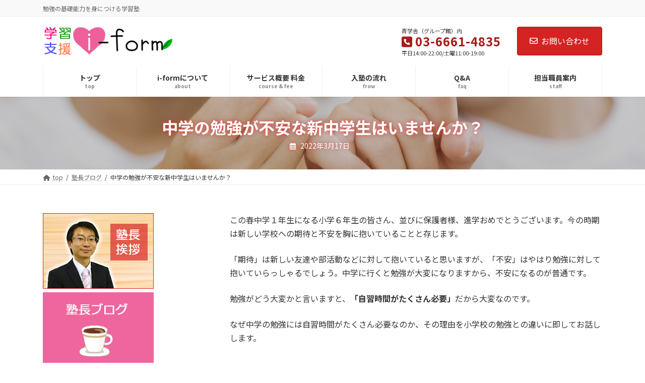

--- FILE ---
content_type: text/html; charset=UTF-8
request_url: https://iform-project.net/%E4%B8%AD%E5%AD%A6%E3%81%AE%E5%8B%89%E5%BC%B7%E3%81%8C%E4%B8%8D%E5%AE%89%E3%81%AA%E6%96%B0%E4%B8%AD%E5%AD%A6%E7%94%9F%E3%81%AF%E3%81%84%E3%81%BE%E3%81%9B%E3%82%93%E3%81%8B%EF%BC%9F/
body_size: 23417
content:
<!DOCTYPE html>
<html dir="ltr" lang="ja">
<head>
<meta charset="utf-8">
<meta http-equiv="X-UA-Compatible" content="IE=edge">
<meta name="viewport" content="width=device-width, initial-scale=1">

<title>中学の勉強が不安な新中学生はいませんか？ | 葛西の勉強が苦手な子向けの塾【i-form(アイフォーム)】</title>

		<!-- All in One SEO 4.9.1.1 - aioseo.com -->
	<meta name="description" content="この春中学１年生になる皆さん並びに保護者様、進学おめでとうございます。新しい学校への期待と不安を胸に抱いていることと存じます。中学に行くと勉強が大変になりますから、勉強に対して不安を抱いていらっしゃるでしょう。勉強がどう「大変」かと言いますと、「自習時間がたくさん必要」だから大変なのです。" />
	<meta name="robots" content="max-image-preview:large" />
	<meta name="author" content="iform"/>
	<meta name="keywords" content="勉強,塾,学習障害,発達障害,苦手,葛西,西葛西" />
	<link rel="canonical" href="https://iform-project.net/%e4%b8%ad%e5%ad%a6%e3%81%ae%e5%8b%89%e5%bc%b7%e3%81%8c%e4%b8%8d%e5%ae%89%e3%81%aa%e6%96%b0%e4%b8%ad%e5%ad%a6%e7%94%9f%e3%81%af%e3%81%84%e3%81%be%e3%81%9b%e3%82%93%e3%81%8b%ef%bc%9f/" />
	<meta name="generator" content="All in One SEO (AIOSEO) 4.9.1.1" />
		<script type="application/ld+json" class="aioseo-schema">
			{"@context":"https:\/\/schema.org","@graph":[{"@type":"Article","@id":"https:\/\/iform-project.net\/%e4%b8%ad%e5%ad%a6%e3%81%ae%e5%8b%89%e5%bc%b7%e3%81%8c%e4%b8%8d%e5%ae%89%e3%81%aa%e6%96%b0%e4%b8%ad%e5%ad%a6%e7%94%9f%e3%81%af%e3%81%84%e3%81%be%e3%81%9b%e3%82%93%e3%81%8b%ef%bc%9f\/#article","name":"\u4e2d\u5b66\u306e\u52c9\u5f37\u304c\u4e0d\u5b89\u306a\u65b0\u4e2d\u5b66\u751f\u306f\u3044\u307e\u305b\u3093\u304b\uff1f | \u845b\u897f\u306e\u52c9\u5f37\u304c\u82e6\u624b\u306a\u5b50\u5411\u3051\u306e\u587e\u3010i-form(\u30a2\u30a4\u30d5\u30a9\u30fc\u30e0)\u3011","headline":"\u4e2d\u5b66\u306e\u52c9\u5f37\u304c\u4e0d\u5b89\u306a\u65b0\u4e2d\u5b66\u751f\u306f\u3044\u307e\u305b\u3093\u304b\uff1f","author":{"@id":"https:\/\/iform-project.net\/author\/iform\/#author"},"publisher":{"@id":"https:\/\/iform-project.net\/#organization"},"image":{"@type":"ImageObject","url":"https:\/\/iform-project.net\/adm\/wp-content\/uploads\/2022\/03\/d9e464df07f86dff74adc607925a4545.png","width":600,"height":600},"datePublished":"2022-03-17T09:00:24+09:00","dateModified":"2022-03-16T22:00:28+09:00","inLanguage":"ja","mainEntityOfPage":{"@id":"https:\/\/iform-project.net\/%e4%b8%ad%e5%ad%a6%e3%81%ae%e5%8b%89%e5%bc%b7%e3%81%8c%e4%b8%8d%e5%ae%89%e3%81%aa%e6%96%b0%e4%b8%ad%e5%ad%a6%e7%94%9f%e3%81%af%e3%81%84%e3%81%be%e3%81%9b%e3%82%93%e3%81%8b%ef%bc%9f\/#webpage"},"isPartOf":{"@id":"https:\/\/iform-project.net\/%e4%b8%ad%e5%ad%a6%e3%81%ae%e5%8b%89%e5%bc%b7%e3%81%8c%e4%b8%8d%e5%ae%89%e3%81%aa%e6%96%b0%e4%b8%ad%e5%ad%a6%e7%94%9f%e3%81%af%e3%81%84%e3%81%be%e3%81%9b%e3%82%93%e3%81%8b%ef%bc%9f\/#webpage"},"articleSection":"\u587e\u9577\u30d6\u30ed\u30b0, \u52c9\u5f37, \u587e, \u5b66\u7fd2\u969c\u5bb3, \u767a\u9054\u969c\u5bb3, \u82e6\u624b, \u845b\u897f, \u897f\u845b\u897f"},{"@type":"BreadcrumbList","@id":"https:\/\/iform-project.net\/%e4%b8%ad%e5%ad%a6%e3%81%ae%e5%8b%89%e5%bc%b7%e3%81%8c%e4%b8%8d%e5%ae%89%e3%81%aa%e6%96%b0%e4%b8%ad%e5%ad%a6%e7%94%9f%e3%81%af%e3%81%84%e3%81%be%e3%81%9b%e3%82%93%e3%81%8b%ef%bc%9f\/#breadcrumblist","itemListElement":[{"@type":"ListItem","@id":"https:\/\/iform-project.net#listItem","position":1,"name":"Home","item":"https:\/\/iform-project.net","nextItem":{"@type":"ListItem","@id":"https:\/\/iform-project.net\/category\/column\/#listItem","name":"\u587e\u9577\u30d6\u30ed\u30b0"}},{"@type":"ListItem","@id":"https:\/\/iform-project.net\/category\/column\/#listItem","position":2,"name":"\u587e\u9577\u30d6\u30ed\u30b0","item":"https:\/\/iform-project.net\/category\/column\/","nextItem":{"@type":"ListItem","@id":"https:\/\/iform-project.net\/%e4%b8%ad%e5%ad%a6%e3%81%ae%e5%8b%89%e5%bc%b7%e3%81%8c%e4%b8%8d%e5%ae%89%e3%81%aa%e6%96%b0%e4%b8%ad%e5%ad%a6%e7%94%9f%e3%81%af%e3%81%84%e3%81%be%e3%81%9b%e3%82%93%e3%81%8b%ef%bc%9f\/#listItem","name":"\u4e2d\u5b66\u306e\u52c9\u5f37\u304c\u4e0d\u5b89\u306a\u65b0\u4e2d\u5b66\u751f\u306f\u3044\u307e\u305b\u3093\u304b\uff1f"},"previousItem":{"@type":"ListItem","@id":"https:\/\/iform-project.net#listItem","name":"Home"}},{"@type":"ListItem","@id":"https:\/\/iform-project.net\/%e4%b8%ad%e5%ad%a6%e3%81%ae%e5%8b%89%e5%bc%b7%e3%81%8c%e4%b8%8d%e5%ae%89%e3%81%aa%e6%96%b0%e4%b8%ad%e5%ad%a6%e7%94%9f%e3%81%af%e3%81%84%e3%81%be%e3%81%9b%e3%82%93%e3%81%8b%ef%bc%9f\/#listItem","position":3,"name":"\u4e2d\u5b66\u306e\u52c9\u5f37\u304c\u4e0d\u5b89\u306a\u65b0\u4e2d\u5b66\u751f\u306f\u3044\u307e\u305b\u3093\u304b\uff1f","previousItem":{"@type":"ListItem","@id":"https:\/\/iform-project.net\/category\/column\/#listItem","name":"\u587e\u9577\u30d6\u30ed\u30b0"}}]},{"@type":"Organization","@id":"https:\/\/iform-project.net\/#organization","name":"\u845b\u897f\u306e\u52c9\u5f37\u304c\u82e6\u624b\u306a\u5b50\u5411\u3051\u306e\u587e\u3010i-form(\u30a2\u30a4\u30d5\u30a9\u30fc\u30e0)\u3011","description":"\u52c9\u5f37\u306e\u57fa\u790e\u80fd\u529b\u3092\u8eab\u306b\u3064\u3051\u308b\u5b66\u7fd2\u587e","url":"https:\/\/iform-project.net\/"},{"@type":"Person","@id":"https:\/\/iform-project.net\/author\/iform\/#author","url":"https:\/\/iform-project.net\/author\/iform\/","name":"iform","image":{"@type":"ImageObject","@id":"https:\/\/iform-project.net\/%e4%b8%ad%e5%ad%a6%e3%81%ae%e5%8b%89%e5%bc%b7%e3%81%8c%e4%b8%8d%e5%ae%89%e3%81%aa%e6%96%b0%e4%b8%ad%e5%ad%a6%e7%94%9f%e3%81%af%e3%81%84%e3%81%be%e3%81%9b%e3%82%93%e3%81%8b%ef%bc%9f\/#authorImage","url":"https:\/\/secure.gravatar.com\/avatar\/85eee26e464f27b7062b92a0020f26fa8671e9b39910211395f65ae785c0aaf4?s=96&d=mm&r=g","width":96,"height":96,"caption":"iform"}},{"@type":"WebPage","@id":"https:\/\/iform-project.net\/%e4%b8%ad%e5%ad%a6%e3%81%ae%e5%8b%89%e5%bc%b7%e3%81%8c%e4%b8%8d%e5%ae%89%e3%81%aa%e6%96%b0%e4%b8%ad%e5%ad%a6%e7%94%9f%e3%81%af%e3%81%84%e3%81%be%e3%81%9b%e3%82%93%e3%81%8b%ef%bc%9f\/#webpage","url":"https:\/\/iform-project.net\/%e4%b8%ad%e5%ad%a6%e3%81%ae%e5%8b%89%e5%bc%b7%e3%81%8c%e4%b8%8d%e5%ae%89%e3%81%aa%e6%96%b0%e4%b8%ad%e5%ad%a6%e7%94%9f%e3%81%af%e3%81%84%e3%81%be%e3%81%9b%e3%82%93%e3%81%8b%ef%bc%9f\/","name":"\u4e2d\u5b66\u306e\u52c9\u5f37\u304c\u4e0d\u5b89\u306a\u65b0\u4e2d\u5b66\u751f\u306f\u3044\u307e\u305b\u3093\u304b\uff1f | \u845b\u897f\u306e\u52c9\u5f37\u304c\u82e6\u624b\u306a\u5b50\u5411\u3051\u306e\u587e\u3010i-form(\u30a2\u30a4\u30d5\u30a9\u30fc\u30e0)\u3011","description":"\u3053\u306e\u6625\u4e2d\u5b66\uff11\u5e74\u751f\u306b\u306a\u308b\u7686\u3055\u3093\u4e26\u3073\u306b\u4fdd\u8b77\u8005\u69d8\u3001\u9032\u5b66\u304a\u3081\u3067\u3068\u3046\u3054\u3056\u3044\u307e\u3059\u3002\u65b0\u3057\u3044\u5b66\u6821\u3078\u306e\u671f\u5f85\u3068\u4e0d\u5b89\u3092\u80f8\u306b\u62b1\u3044\u3066\u3044\u308b\u3053\u3068\u3068\u5b58\u3058\u307e\u3059\u3002\u4e2d\u5b66\u306b\u884c\u304f\u3068\u52c9\u5f37\u304c\u5927\u5909\u306b\u306a\u308a\u307e\u3059\u304b\u3089\u3001\u52c9\u5f37\u306b\u5bfe\u3057\u3066\u4e0d\u5b89\u3092\u62b1\u3044\u3066\u3044\u3089\u3063\u3057\u3083\u308b\u3067\u3057\u3087\u3046\u3002\u52c9\u5f37\u304c\u3069\u3046\u300c\u5927\u5909\u300d\u304b\u3068\u8a00\u3044\u307e\u3059\u3068\u3001\u300c\u81ea\u7fd2\u6642\u9593\u304c\u305f\u304f\u3055\u3093\u5fc5\u8981\u300d\u3060\u304b\u3089\u5927\u5909\u306a\u306e\u3067\u3059\u3002","inLanguage":"ja","isPartOf":{"@id":"https:\/\/iform-project.net\/#website"},"breadcrumb":{"@id":"https:\/\/iform-project.net\/%e4%b8%ad%e5%ad%a6%e3%81%ae%e5%8b%89%e5%bc%b7%e3%81%8c%e4%b8%8d%e5%ae%89%e3%81%aa%e6%96%b0%e4%b8%ad%e5%ad%a6%e7%94%9f%e3%81%af%e3%81%84%e3%81%be%e3%81%9b%e3%82%93%e3%81%8b%ef%bc%9f\/#breadcrumblist"},"author":{"@id":"https:\/\/iform-project.net\/author\/iform\/#author"},"creator":{"@id":"https:\/\/iform-project.net\/author\/iform\/#author"},"image":{"@type":"ImageObject","url":"https:\/\/iform-project.net\/adm\/wp-content\/uploads\/2022\/03\/d9e464df07f86dff74adc607925a4545.png","@id":"https:\/\/iform-project.net\/%e4%b8%ad%e5%ad%a6%e3%81%ae%e5%8b%89%e5%bc%b7%e3%81%8c%e4%b8%8d%e5%ae%89%e3%81%aa%e6%96%b0%e4%b8%ad%e5%ad%a6%e7%94%9f%e3%81%af%e3%81%84%e3%81%be%e3%81%9b%e3%82%93%e3%81%8b%ef%bc%9f\/#mainImage","width":600,"height":600},"primaryImageOfPage":{"@id":"https:\/\/iform-project.net\/%e4%b8%ad%e5%ad%a6%e3%81%ae%e5%8b%89%e5%bc%b7%e3%81%8c%e4%b8%8d%e5%ae%89%e3%81%aa%e6%96%b0%e4%b8%ad%e5%ad%a6%e7%94%9f%e3%81%af%e3%81%84%e3%81%be%e3%81%9b%e3%82%93%e3%81%8b%ef%bc%9f\/#mainImage"},"datePublished":"2022-03-17T09:00:24+09:00","dateModified":"2022-03-16T22:00:28+09:00"},{"@type":"WebSite","@id":"https:\/\/iform-project.net\/#website","url":"https:\/\/iform-project.net\/","name":"\u845b\u897f\u306e\u52c9\u5f37\u304c\u82e6\u624b\u306a\u5b50\u5411\u3051\u306e\u587e\u3010i-form(\u30a2\u30a4\u30d5\u30a9\u30fc\u30e0)\u3011","description":"\u52c9\u5f37\u306e\u57fa\u790e\u80fd\u529b\u3092\u8eab\u306b\u3064\u3051\u308b\u5b66\u7fd2\u587e","inLanguage":"ja","publisher":{"@id":"https:\/\/iform-project.net\/#organization"}}]}
		</script>
		<!-- All in One SEO -->

<link rel="alternate" type="application/rss+xml" title="葛西の勉強が苦手な子向けの塾【i-form(アイフォーム)】 &raquo; フィード" href="https://iform-project.net/feed/" />
<link rel="alternate" type="application/rss+xml" title="葛西の勉強が苦手な子向けの塾【i-form(アイフォーム)】 &raquo; コメントフィード" href="https://iform-project.net/comments/feed/" />
<link rel="alternate" type="application/rss+xml" title="葛西の勉強が苦手な子向けの塾【i-form(アイフォーム)】 &raquo; 中学の勉強が不安な新中学生はいませんか？ のコメントのフィード" href="https://iform-project.net/%e4%b8%ad%e5%ad%a6%e3%81%ae%e5%8b%89%e5%bc%b7%e3%81%8c%e4%b8%8d%e5%ae%89%e3%81%aa%e6%96%b0%e4%b8%ad%e5%ad%a6%e7%94%9f%e3%81%af%e3%81%84%e3%81%be%e3%81%9b%e3%82%93%e3%81%8b%ef%bc%9f/feed/" />
<link rel="alternate" title="oEmbed (JSON)" type="application/json+oembed" href="https://iform-project.net/wp-json/oembed/1.0/embed?url=https%3A%2F%2Fiform-project.net%2F%25e4%25b8%25ad%25e5%25ad%25a6%25e3%2581%25ae%25e5%258b%2589%25e5%25bc%25b7%25e3%2581%258c%25e4%25b8%258d%25e5%25ae%2589%25e3%2581%25aa%25e6%2596%25b0%25e4%25b8%25ad%25e5%25ad%25a6%25e7%2594%259f%25e3%2581%25af%25e3%2581%2584%25e3%2581%25be%25e3%2581%259b%25e3%2582%2593%25e3%2581%258b%25ef%25bc%259f%2F" />
<link rel="alternate" title="oEmbed (XML)" type="text/xml+oembed" href="https://iform-project.net/wp-json/oembed/1.0/embed?url=https%3A%2F%2Fiform-project.net%2F%25e4%25b8%25ad%25e5%25ad%25a6%25e3%2581%25ae%25e5%258b%2589%25e5%25bc%25b7%25e3%2581%258c%25e4%25b8%258d%25e5%25ae%2589%25e3%2581%25aa%25e6%2596%25b0%25e4%25b8%25ad%25e5%25ad%25a6%25e7%2594%259f%25e3%2581%25af%25e3%2581%2584%25e3%2581%25be%25e3%2581%259b%25e3%2582%2593%25e3%2581%258b%25ef%25bc%259f%2F&#038;format=xml" />
<meta name="description" content="この春中学１年生になる小学６年生の皆さん、並びに保護者様、進学おめでとうございます。今の時期は新しい学校への期待と不安を胸に抱いていることと存じます。「期待」は新しい友達や部活動などに対して抱いていると思いますが、「不安」はやはり勉強に対して抱いていらっしゃるでしょう。中学に行くと勉強が大変になりますから、不安になるのが普通です。勉強がどう大変かと言いますと、「自習時間がたくさん必要」だから大変なのです。なぜ中学の勉強には自習時間がたくさん必要なのか、" /><style id='wp-img-auto-sizes-contain-inline-css' type='text/css'>
img:is([sizes=auto i],[sizes^="auto," i]){contain-intrinsic-size:3000px 1500px}
/*# sourceURL=wp-img-auto-sizes-contain-inline-css */
</style>
<link rel='stylesheet' id='vkExUnit_common_style-css' href='https://iform-project.net/adm/wp-content/plugins/vk-all-in-one-expansion-unit/assets/css/vkExUnit_style.css?ver=9.113.0.1' type='text/css' media='all' />
<style id='vkExUnit_common_style-inline-css' type='text/css'>
:root {--ver_page_top_button_url:url(https://iform-project.net/adm/wp-content/plugins/vk-all-in-one-expansion-unit/assets/images/to-top-btn-icon.svg);}@font-face {font-weight: normal;font-style: normal;font-family: "vk_sns";src: url("https://iform-project.net/adm/wp-content/plugins/vk-all-in-one-expansion-unit/inc/sns/icons/fonts/vk_sns.eot?-bq20cj");src: url("https://iform-project.net/adm/wp-content/plugins/vk-all-in-one-expansion-unit/inc/sns/icons/fonts/vk_sns.eot?#iefix-bq20cj") format("embedded-opentype"),url("https://iform-project.net/adm/wp-content/plugins/vk-all-in-one-expansion-unit/inc/sns/icons/fonts/vk_sns.woff?-bq20cj") format("woff"),url("https://iform-project.net/adm/wp-content/plugins/vk-all-in-one-expansion-unit/inc/sns/icons/fonts/vk_sns.ttf?-bq20cj") format("truetype"),url("https://iform-project.net/adm/wp-content/plugins/vk-all-in-one-expansion-unit/inc/sns/icons/fonts/vk_sns.svg?-bq20cj#vk_sns") format("svg");}
.veu_promotion-alert__content--text {border: 1px solid rgba(0,0,0,0.125);padding: 0.5em 1em;border-radius: var(--vk-size-radius);margin-bottom: var(--vk-margin-block-bottom);font-size: 0.875rem;}/* Alert Content部分に段落タグを入れた場合に最後の段落の余白を0にする */.veu_promotion-alert__content--text p:last-of-type{margin-bottom:0;margin-top: 0;}
/*# sourceURL=vkExUnit_common_style-inline-css */
</style>
<link rel='stylesheet' id='vk-header-top-css' href='https://iform-project.net/adm/wp-content/plugins/lightning-g3-pro-unit/inc/header-top/package/css/header-top.css?ver=0.1.1' type='text/css' media='all' />
<style id='wp-emoji-styles-inline-css' type='text/css'>

	img.wp-smiley, img.emoji {
		display: inline !important;
		border: none !important;
		box-shadow: none !important;
		height: 1em !important;
		width: 1em !important;
		margin: 0 0.07em !important;
		vertical-align: -0.1em !important;
		background: none !important;
		padding: 0 !important;
	}
/*# sourceURL=wp-emoji-styles-inline-css */
</style>
<style id='wp-block-library-inline-css' type='text/css'>
:root{--wp-block-synced-color:#7a00df;--wp-block-synced-color--rgb:122,0,223;--wp-bound-block-color:var(--wp-block-synced-color);--wp-editor-canvas-background:#ddd;--wp-admin-theme-color:#007cba;--wp-admin-theme-color--rgb:0,124,186;--wp-admin-theme-color-darker-10:#006ba1;--wp-admin-theme-color-darker-10--rgb:0,107,160.5;--wp-admin-theme-color-darker-20:#005a87;--wp-admin-theme-color-darker-20--rgb:0,90,135;--wp-admin-border-width-focus:2px}@media (min-resolution:192dpi){:root{--wp-admin-border-width-focus:1.5px}}.wp-element-button{cursor:pointer}:root .has-very-light-gray-background-color{background-color:#eee}:root .has-very-dark-gray-background-color{background-color:#313131}:root .has-very-light-gray-color{color:#eee}:root .has-very-dark-gray-color{color:#313131}:root .has-vivid-green-cyan-to-vivid-cyan-blue-gradient-background{background:linear-gradient(135deg,#00d084,#0693e3)}:root .has-purple-crush-gradient-background{background:linear-gradient(135deg,#34e2e4,#4721fb 50%,#ab1dfe)}:root .has-hazy-dawn-gradient-background{background:linear-gradient(135deg,#faaca8,#dad0ec)}:root .has-subdued-olive-gradient-background{background:linear-gradient(135deg,#fafae1,#67a671)}:root .has-atomic-cream-gradient-background{background:linear-gradient(135deg,#fdd79a,#004a59)}:root .has-nightshade-gradient-background{background:linear-gradient(135deg,#330968,#31cdcf)}:root .has-midnight-gradient-background{background:linear-gradient(135deg,#020381,#2874fc)}:root{--wp--preset--font-size--normal:16px;--wp--preset--font-size--huge:42px}.has-regular-font-size{font-size:1em}.has-larger-font-size{font-size:2.625em}.has-normal-font-size{font-size:var(--wp--preset--font-size--normal)}.has-huge-font-size{font-size:var(--wp--preset--font-size--huge)}.has-text-align-center{text-align:center}.has-text-align-left{text-align:left}.has-text-align-right{text-align:right}.has-fit-text{white-space:nowrap!important}#end-resizable-editor-section{display:none}.aligncenter{clear:both}.items-justified-left{justify-content:flex-start}.items-justified-center{justify-content:center}.items-justified-right{justify-content:flex-end}.items-justified-space-between{justify-content:space-between}.screen-reader-text{border:0;clip-path:inset(50%);height:1px;margin:-1px;overflow:hidden;padding:0;position:absolute;width:1px;word-wrap:normal!important}.screen-reader-text:focus{background-color:#ddd;clip-path:none;color:#444;display:block;font-size:1em;height:auto;left:5px;line-height:normal;padding:15px 23px 14px;text-decoration:none;top:5px;width:auto;z-index:100000}html :where(.has-border-color){border-style:solid}html :where([style*=border-top-color]){border-top-style:solid}html :where([style*=border-right-color]){border-right-style:solid}html :where([style*=border-bottom-color]){border-bottom-style:solid}html :where([style*=border-left-color]){border-left-style:solid}html :where([style*=border-width]){border-style:solid}html :where([style*=border-top-width]){border-top-style:solid}html :where([style*=border-right-width]){border-right-style:solid}html :where([style*=border-bottom-width]){border-bottom-style:solid}html :where([style*=border-left-width]){border-left-style:solid}html :where(img[class*=wp-image-]){height:auto;max-width:100%}:where(figure){margin:0 0 1em}html :where(.is-position-sticky){--wp-admin--admin-bar--position-offset:var(--wp-admin--admin-bar--height,0px)}@media screen and (max-width:600px){html :where(.is-position-sticky){--wp-admin--admin-bar--position-offset:0px}}
.vk-cols--reverse{flex-direction:row-reverse}.vk-cols--hasbtn{margin-bottom:0}.vk-cols--hasbtn>.row>.vk_gridColumn_item,.vk-cols--hasbtn>.wp-block-column{position:relative;padding-bottom:3em}.vk-cols--hasbtn>.row>.vk_gridColumn_item>.wp-block-buttons,.vk-cols--hasbtn>.row>.vk_gridColumn_item>.vk_button,.vk-cols--hasbtn>.wp-block-column>.wp-block-buttons,.vk-cols--hasbtn>.wp-block-column>.vk_button{position:absolute;bottom:0;width:100%}.vk-cols--fit.wp-block-columns{gap:0}.vk-cols--fit.wp-block-columns,.vk-cols--fit.wp-block-columns:not(.is-not-stacked-on-mobile){margin-top:0;margin-bottom:0;justify-content:space-between}.vk-cols--fit.wp-block-columns>.wp-block-column *:last-child,.vk-cols--fit.wp-block-columns:not(.is-not-stacked-on-mobile)>.wp-block-column *:last-child{margin-bottom:0}.vk-cols--fit.wp-block-columns>.wp-block-column>.wp-block-cover,.vk-cols--fit.wp-block-columns:not(.is-not-stacked-on-mobile)>.wp-block-column>.wp-block-cover{margin-top:0}.vk-cols--fit.wp-block-columns.has-background,.vk-cols--fit.wp-block-columns:not(.is-not-stacked-on-mobile).has-background{padding:0}@media(max-width: 599px){.vk-cols--fit.wp-block-columns:not(.has-background)>.wp-block-column:not(.has-background),.vk-cols--fit.wp-block-columns:not(.is-not-stacked-on-mobile):not(.has-background)>.wp-block-column:not(.has-background){padding-left:0 !important;padding-right:0 !important}}@media(min-width: 782px){.vk-cols--fit.wp-block-columns .block-editor-block-list__block.wp-block-column:not(:first-child),.vk-cols--fit.wp-block-columns>.wp-block-column:not(:first-child),.vk-cols--fit.wp-block-columns:not(.is-not-stacked-on-mobile) .block-editor-block-list__block.wp-block-column:not(:first-child),.vk-cols--fit.wp-block-columns:not(.is-not-stacked-on-mobile)>.wp-block-column:not(:first-child){margin-left:0}}@media(min-width: 600px)and (max-width: 781px){.vk-cols--fit.wp-block-columns .wp-block-column:nth-child(2n),.vk-cols--fit.wp-block-columns:not(.is-not-stacked-on-mobile) .wp-block-column:nth-child(2n){margin-left:0}.vk-cols--fit.wp-block-columns .wp-block-column:not(:only-child),.vk-cols--fit.wp-block-columns:not(.is-not-stacked-on-mobile) .wp-block-column:not(:only-child){flex-basis:50% !important}}.vk-cols--fit--gap1.wp-block-columns{gap:1px}@media(min-width: 600px)and (max-width: 781px){.vk-cols--fit--gap1.wp-block-columns .wp-block-column:not(:only-child){flex-basis:calc(50% - 1px) !important}}.vk-cols--fit.vk-cols--grid>.block-editor-block-list__block,.vk-cols--fit.vk-cols--grid>.wp-block-column,.vk-cols--fit.vk-cols--grid:not(.is-not-stacked-on-mobile)>.block-editor-block-list__block,.vk-cols--fit.vk-cols--grid:not(.is-not-stacked-on-mobile)>.wp-block-column{flex-basis:50%;box-sizing:border-box}@media(max-width: 599px){.vk-cols--fit.vk-cols--grid.vk-cols--grid--alignfull>.wp-block-column:nth-child(2)>.wp-block-cover,.vk-cols--fit.vk-cols--grid.vk-cols--grid--alignfull>.wp-block-column:nth-child(2)>.vk_outer,.vk-cols--fit.vk-cols--grid:not(.is-not-stacked-on-mobile).vk-cols--grid--alignfull>.wp-block-column:nth-child(2)>.wp-block-cover,.vk-cols--fit.vk-cols--grid:not(.is-not-stacked-on-mobile).vk-cols--grid--alignfull>.wp-block-column:nth-child(2)>.vk_outer{width:100vw;margin-right:calc((100% - 100vw)/2);margin-left:calc((100% - 100vw)/2)}}@media(min-width: 600px){.vk-cols--fit.vk-cols--grid.vk-cols--grid--alignfull>.wp-block-column:nth-child(2)>.wp-block-cover,.vk-cols--fit.vk-cols--grid.vk-cols--grid--alignfull>.wp-block-column:nth-child(2)>.vk_outer,.vk-cols--fit.vk-cols--grid:not(.is-not-stacked-on-mobile).vk-cols--grid--alignfull>.wp-block-column:nth-child(2)>.wp-block-cover,.vk-cols--fit.vk-cols--grid:not(.is-not-stacked-on-mobile).vk-cols--grid--alignfull>.wp-block-column:nth-child(2)>.vk_outer{margin-right:calc(100% - 50vw);width:50vw}}@media(min-width: 600px){.vk-cols--fit.vk-cols--grid.vk-cols--grid--alignfull.vk-cols--reverse>.wp-block-column,.vk-cols--fit.vk-cols--grid:not(.is-not-stacked-on-mobile).vk-cols--grid--alignfull.vk-cols--reverse>.wp-block-column{margin-left:0;margin-right:0}.vk-cols--fit.vk-cols--grid.vk-cols--grid--alignfull.vk-cols--reverse>.wp-block-column:nth-child(2)>.wp-block-cover,.vk-cols--fit.vk-cols--grid.vk-cols--grid--alignfull.vk-cols--reverse>.wp-block-column:nth-child(2)>.vk_outer,.vk-cols--fit.vk-cols--grid:not(.is-not-stacked-on-mobile).vk-cols--grid--alignfull.vk-cols--reverse>.wp-block-column:nth-child(2)>.wp-block-cover,.vk-cols--fit.vk-cols--grid:not(.is-not-stacked-on-mobile).vk-cols--grid--alignfull.vk-cols--reverse>.wp-block-column:nth-child(2)>.vk_outer{margin-left:calc(100% - 50vw)}}.vk-cols--menu h2,.vk-cols--menu h3,.vk-cols--menu h4,.vk-cols--menu h5{margin-bottom:.2em;text-shadow:#000 0 0 10px}.vk-cols--menu h2:first-child,.vk-cols--menu h3:first-child,.vk-cols--menu h4:first-child,.vk-cols--menu h5:first-child{margin-top:0}.vk-cols--menu p{margin-bottom:1rem;text-shadow:#000 0 0 10px}.vk-cols--menu .wp-block-cover__inner-container:last-child{margin-bottom:0}.vk-cols--fitbnrs .wp-block-column .wp-block-cover:hover img{filter:unset}.vk-cols--fitbnrs .wp-block-column .wp-block-cover:hover{background-color:unset}.vk-cols--fitbnrs .wp-block-column .wp-block-cover:hover .wp-block-cover__image-background{filter:unset !important}.vk-cols--fitbnrs .wp-block-cover .wp-block-cover__inner-container{position:absolute;height:100%;width:100%}.vk-cols--fitbnrs .vk_button{height:100%;margin:0}.vk-cols--fitbnrs .vk_button .vk_button_btn,.vk-cols--fitbnrs .vk_button .btn{height:100%;width:100%;border:none;box-shadow:none;background-color:unset !important;transition:unset}.vk-cols--fitbnrs .vk_button .vk_button_btn:hover,.vk-cols--fitbnrs .vk_button .btn:hover{transition:unset}.vk-cols--fitbnrs .vk_button .vk_button_btn:after,.vk-cols--fitbnrs .vk_button .btn:after{border:none}.vk-cols--fitbnrs .vk_button .vk_button_link_txt{width:100%;position:absolute;top:50%;left:50%;transform:translateY(-50%) translateX(-50%);font-size:2rem;text-shadow:#000 0 0 10px}.vk-cols--fitbnrs .vk_button .vk_button_link_subCaption{width:100%;position:absolute;top:calc(50% + 2.2em);left:50%;transform:translateY(-50%) translateX(-50%);text-shadow:#000 0 0 10px}@media(min-width: 992px){.vk-cols--media.wp-block-columns{gap:3rem}}.vk-fit-map figure{margin-bottom:0}.vk-fit-map iframe{position:relative;margin-bottom:0;display:block;max-height:400px;width:100vw}.vk-fit-map:is(.alignfull,.alignwide) div{max-width:100%}.vk-table--th--width25 :where(tr>*:first-child){width:25%}.vk-table--th--width30 :where(tr>*:first-child){width:30%}.vk-table--th--width35 :where(tr>*:first-child){width:35%}.vk-table--th--width40 :where(tr>*:first-child){width:40%}.vk-table--th--bg-bright :where(tr>*:first-child){background-color:var(--wp--preset--color--bg-secondary, rgba(0, 0, 0, 0.05))}@media(max-width: 599px){.vk-table--mobile-block :is(th,td){width:100%;display:block}.vk-table--mobile-block.wp-block-table table :is(th,td){border-top:none}}.vk-table--width--th25 :where(tr>*:first-child){width:25%}.vk-table--width--th30 :where(tr>*:first-child){width:30%}.vk-table--width--th35 :where(tr>*:first-child){width:35%}.vk-table--width--th40 :where(tr>*:first-child){width:40%}.no-margin{margin:0}@media(max-width: 599px){.wp-block-image.vk-aligncenter--mobile>.alignright{float:none;margin-left:auto;margin-right:auto}.vk-no-padding-horizontal--mobile{padding-left:0 !important;padding-right:0 !important}}
/* VK Color Palettes */:root{ --wp--preset--color--vk-color-primary:#d52222}/* --vk-color-primary is deprecated. */:root{ --vk-color-primary: var(--wp--preset--color--vk-color-primary);}:root{ --wp--preset--color--vk-color-primary-dark:#aa1b1b}/* --vk-color-primary-dark is deprecated. */:root{ --vk-color-primary-dark: var(--wp--preset--color--vk-color-primary-dark);}:root{ --wp--preset--color--vk-color-primary-vivid:#ea2525}/* --vk-color-primary-vivid is deprecated. */:root{ --vk-color-primary-vivid: var(--wp--preset--color--vk-color-primary-vivid);}

/*# sourceURL=wp-block-library-inline-css */
</style><style id='global-styles-inline-css' type='text/css'>
:root{--wp--preset--aspect-ratio--square: 1;--wp--preset--aspect-ratio--4-3: 4/3;--wp--preset--aspect-ratio--3-4: 3/4;--wp--preset--aspect-ratio--3-2: 3/2;--wp--preset--aspect-ratio--2-3: 2/3;--wp--preset--aspect-ratio--16-9: 16/9;--wp--preset--aspect-ratio--9-16: 9/16;--wp--preset--color--black: #000000;--wp--preset--color--cyan-bluish-gray: #abb8c3;--wp--preset--color--white: #ffffff;--wp--preset--color--pale-pink: #f78da7;--wp--preset--color--vivid-red: #cf2e2e;--wp--preset--color--luminous-vivid-orange: #ff6900;--wp--preset--color--luminous-vivid-amber: #fcb900;--wp--preset--color--light-green-cyan: #7bdcb5;--wp--preset--color--vivid-green-cyan: #00d084;--wp--preset--color--pale-cyan-blue: #8ed1fc;--wp--preset--color--vivid-cyan-blue: #0693e3;--wp--preset--color--vivid-purple: #9b51e0;--wp--preset--color--vk-color-primary: #d52222;--wp--preset--color--vk-color-primary-dark: #aa1b1b;--wp--preset--color--vk-color-primary-vivid: #ea2525;--wp--preset--gradient--vivid-cyan-blue-to-vivid-purple: linear-gradient(135deg,rgba(6,147,227,1) 0%,rgb(155,81,224) 100%);--wp--preset--gradient--light-green-cyan-to-vivid-green-cyan: linear-gradient(135deg,rgb(122,220,180) 0%,rgb(0,208,130) 100%);--wp--preset--gradient--luminous-vivid-amber-to-luminous-vivid-orange: linear-gradient(135deg,rgba(252,185,0,1) 0%,rgba(255,105,0,1) 100%);--wp--preset--gradient--luminous-vivid-orange-to-vivid-red: linear-gradient(135deg,rgba(255,105,0,1) 0%,rgb(207,46,46) 100%);--wp--preset--gradient--very-light-gray-to-cyan-bluish-gray: linear-gradient(135deg,rgb(238,238,238) 0%,rgb(169,184,195) 100%);--wp--preset--gradient--cool-to-warm-spectrum: linear-gradient(135deg,rgb(74,234,220) 0%,rgb(151,120,209) 20%,rgb(207,42,186) 40%,rgb(238,44,130) 60%,rgb(251,105,98) 80%,rgb(254,248,76) 100%);--wp--preset--gradient--blush-light-purple: linear-gradient(135deg,rgb(255,206,236) 0%,rgb(152,150,240) 100%);--wp--preset--gradient--blush-bordeaux: linear-gradient(135deg,rgb(254,205,165) 0%,rgb(254,45,45) 50%,rgb(107,0,62) 100%);--wp--preset--gradient--luminous-dusk: linear-gradient(135deg,rgb(255,203,112) 0%,rgb(199,81,192) 50%,rgb(65,88,208) 100%);--wp--preset--gradient--pale-ocean: linear-gradient(135deg,rgb(255,245,203) 0%,rgb(182,227,212) 50%,rgb(51,167,181) 100%);--wp--preset--gradient--electric-grass: linear-gradient(135deg,rgb(202,248,128) 0%,rgb(113,206,126) 100%);--wp--preset--gradient--midnight: linear-gradient(135deg,rgb(2,3,129) 0%,rgb(40,116,252) 100%);--wp--preset--gradient--vivid-green-cyan-to-vivid-cyan-blue: linear-gradient(135deg,rgba(0,208,132,1) 0%,rgba(6,147,227,1) 100%);--wp--preset--font-size--small: 14px;--wp--preset--font-size--medium: 20px;--wp--preset--font-size--large: 24px;--wp--preset--font-size--x-large: 42px;--wp--preset--font-size--regular: 16px;--wp--preset--font-size--huge: 36px;--wp--preset--spacing--20: 0.44rem;--wp--preset--spacing--30: 0.67rem;--wp--preset--spacing--40: 1rem;--wp--preset--spacing--50: 1.5rem;--wp--preset--spacing--60: 2.25rem;--wp--preset--spacing--70: 3.38rem;--wp--preset--spacing--80: 5.06rem;--wp--preset--shadow--natural: 6px 6px 9px rgba(0, 0, 0, 0.2);--wp--preset--shadow--deep: 12px 12px 50px rgba(0, 0, 0, 0.4);--wp--preset--shadow--sharp: 6px 6px 0px rgba(0, 0, 0, 0.2);--wp--preset--shadow--outlined: 6px 6px 0px -3px rgb(255, 255, 255), 6px 6px rgb(0, 0, 0);--wp--preset--shadow--crisp: 6px 6px 0px rgb(0, 0, 0);}:where(.is-layout-flex){gap: 0.5em;}:where(.is-layout-grid){gap: 0.5em;}body .is-layout-flex{display: flex;}.is-layout-flex{flex-wrap: wrap;align-items: center;}.is-layout-flex > :is(*, div){margin: 0;}body .is-layout-grid{display: grid;}.is-layout-grid > :is(*, div){margin: 0;}:where(.wp-block-columns.is-layout-flex){gap: 2em;}:where(.wp-block-columns.is-layout-grid){gap: 2em;}:where(.wp-block-post-template.is-layout-flex){gap: 1.25em;}:where(.wp-block-post-template.is-layout-grid){gap: 1.25em;}.has-black-color{color: var(--wp--preset--color--black) !important;}.has-cyan-bluish-gray-color{color: var(--wp--preset--color--cyan-bluish-gray) !important;}.has-white-color{color: var(--wp--preset--color--white) !important;}.has-pale-pink-color{color: var(--wp--preset--color--pale-pink) !important;}.has-vivid-red-color{color: var(--wp--preset--color--vivid-red) !important;}.has-luminous-vivid-orange-color{color: var(--wp--preset--color--luminous-vivid-orange) !important;}.has-luminous-vivid-amber-color{color: var(--wp--preset--color--luminous-vivid-amber) !important;}.has-light-green-cyan-color{color: var(--wp--preset--color--light-green-cyan) !important;}.has-vivid-green-cyan-color{color: var(--wp--preset--color--vivid-green-cyan) !important;}.has-pale-cyan-blue-color{color: var(--wp--preset--color--pale-cyan-blue) !important;}.has-vivid-cyan-blue-color{color: var(--wp--preset--color--vivid-cyan-blue) !important;}.has-vivid-purple-color{color: var(--wp--preset--color--vivid-purple) !important;}.has-vk-color-primary-color{color: var(--wp--preset--color--vk-color-primary) !important;}.has-vk-color-primary-dark-color{color: var(--wp--preset--color--vk-color-primary-dark) !important;}.has-vk-color-primary-vivid-color{color: var(--wp--preset--color--vk-color-primary-vivid) !important;}.has-black-background-color{background-color: var(--wp--preset--color--black) !important;}.has-cyan-bluish-gray-background-color{background-color: var(--wp--preset--color--cyan-bluish-gray) !important;}.has-white-background-color{background-color: var(--wp--preset--color--white) !important;}.has-pale-pink-background-color{background-color: var(--wp--preset--color--pale-pink) !important;}.has-vivid-red-background-color{background-color: var(--wp--preset--color--vivid-red) !important;}.has-luminous-vivid-orange-background-color{background-color: var(--wp--preset--color--luminous-vivid-orange) !important;}.has-luminous-vivid-amber-background-color{background-color: var(--wp--preset--color--luminous-vivid-amber) !important;}.has-light-green-cyan-background-color{background-color: var(--wp--preset--color--light-green-cyan) !important;}.has-vivid-green-cyan-background-color{background-color: var(--wp--preset--color--vivid-green-cyan) !important;}.has-pale-cyan-blue-background-color{background-color: var(--wp--preset--color--pale-cyan-blue) !important;}.has-vivid-cyan-blue-background-color{background-color: var(--wp--preset--color--vivid-cyan-blue) !important;}.has-vivid-purple-background-color{background-color: var(--wp--preset--color--vivid-purple) !important;}.has-vk-color-primary-background-color{background-color: var(--wp--preset--color--vk-color-primary) !important;}.has-vk-color-primary-dark-background-color{background-color: var(--wp--preset--color--vk-color-primary-dark) !important;}.has-vk-color-primary-vivid-background-color{background-color: var(--wp--preset--color--vk-color-primary-vivid) !important;}.has-black-border-color{border-color: var(--wp--preset--color--black) !important;}.has-cyan-bluish-gray-border-color{border-color: var(--wp--preset--color--cyan-bluish-gray) !important;}.has-white-border-color{border-color: var(--wp--preset--color--white) !important;}.has-pale-pink-border-color{border-color: var(--wp--preset--color--pale-pink) !important;}.has-vivid-red-border-color{border-color: var(--wp--preset--color--vivid-red) !important;}.has-luminous-vivid-orange-border-color{border-color: var(--wp--preset--color--luminous-vivid-orange) !important;}.has-luminous-vivid-amber-border-color{border-color: var(--wp--preset--color--luminous-vivid-amber) !important;}.has-light-green-cyan-border-color{border-color: var(--wp--preset--color--light-green-cyan) !important;}.has-vivid-green-cyan-border-color{border-color: var(--wp--preset--color--vivid-green-cyan) !important;}.has-pale-cyan-blue-border-color{border-color: var(--wp--preset--color--pale-cyan-blue) !important;}.has-vivid-cyan-blue-border-color{border-color: var(--wp--preset--color--vivid-cyan-blue) !important;}.has-vivid-purple-border-color{border-color: var(--wp--preset--color--vivid-purple) !important;}.has-vk-color-primary-border-color{border-color: var(--wp--preset--color--vk-color-primary) !important;}.has-vk-color-primary-dark-border-color{border-color: var(--wp--preset--color--vk-color-primary-dark) !important;}.has-vk-color-primary-vivid-border-color{border-color: var(--wp--preset--color--vk-color-primary-vivid) !important;}.has-vivid-cyan-blue-to-vivid-purple-gradient-background{background: var(--wp--preset--gradient--vivid-cyan-blue-to-vivid-purple) !important;}.has-light-green-cyan-to-vivid-green-cyan-gradient-background{background: var(--wp--preset--gradient--light-green-cyan-to-vivid-green-cyan) !important;}.has-luminous-vivid-amber-to-luminous-vivid-orange-gradient-background{background: var(--wp--preset--gradient--luminous-vivid-amber-to-luminous-vivid-orange) !important;}.has-luminous-vivid-orange-to-vivid-red-gradient-background{background: var(--wp--preset--gradient--luminous-vivid-orange-to-vivid-red) !important;}.has-very-light-gray-to-cyan-bluish-gray-gradient-background{background: var(--wp--preset--gradient--very-light-gray-to-cyan-bluish-gray) !important;}.has-cool-to-warm-spectrum-gradient-background{background: var(--wp--preset--gradient--cool-to-warm-spectrum) !important;}.has-blush-light-purple-gradient-background{background: var(--wp--preset--gradient--blush-light-purple) !important;}.has-blush-bordeaux-gradient-background{background: var(--wp--preset--gradient--blush-bordeaux) !important;}.has-luminous-dusk-gradient-background{background: var(--wp--preset--gradient--luminous-dusk) !important;}.has-pale-ocean-gradient-background{background: var(--wp--preset--gradient--pale-ocean) !important;}.has-electric-grass-gradient-background{background: var(--wp--preset--gradient--electric-grass) !important;}.has-midnight-gradient-background{background: var(--wp--preset--gradient--midnight) !important;}.has-small-font-size{font-size: var(--wp--preset--font-size--small) !important;}.has-medium-font-size{font-size: var(--wp--preset--font-size--medium) !important;}.has-large-font-size{font-size: var(--wp--preset--font-size--large) !important;}.has-x-large-font-size{font-size: var(--wp--preset--font-size--x-large) !important;}
/*# sourceURL=global-styles-inline-css */
</style>

<style id='classic-theme-styles-inline-css' type='text/css'>
/*! This file is auto-generated */
.wp-block-button__link{color:#fff;background-color:#32373c;border-radius:9999px;box-shadow:none;text-decoration:none;padding:calc(.667em + 2px) calc(1.333em + 2px);font-size:1.125em}.wp-block-file__button{background:#32373c;color:#fff;text-decoration:none}
/*# sourceURL=/wp-includes/css/classic-themes.min.css */
</style>
<link rel='stylesheet' id='font-awesome-css' href='https://iform-project.net/adm/wp-content/plugins/arconix-shortcodes/includes/css/font-awesome.min.css?ver=4.6.3' type='text/css' media='all' />
<link rel='stylesheet' id='arconix-shortcodes-css' href='https://iform-project.net/adm/wp-content/plugins/arconix-shortcodes/includes/css/arconix-shortcodes.min.css?ver=2.1.19' type='text/css' media='all' />
<link rel='stylesheet' id='contact-form-7-css' href='https://iform-project.net/adm/wp-content/plugins/contact-form-7/includes/css/styles.css?ver=6.1.4' type='text/css' media='all' />
<link rel='stylesheet' id='vk-swiper-style-css' href='https://iform-project.net/adm/wp-content/plugins/vk-blocks-pro/vendor/vektor-inc/vk-swiper/src/assets/css/swiper-bundle.min.css?ver=11.0.2' type='text/css' media='all' />
<link rel='stylesheet' id='lightning-common-style-css' href='https://iform-project.net/adm/wp-content/themes/lightning/_g3/assets/css/style.css?ver=15.32.4' type='text/css' media='all' />
<style id='lightning-common-style-inline-css' type='text/css'>
/* Lightning */:root {--vk-color-primary:#d52222;--vk-color-primary-dark:#aa1b1b;--vk-color-primary-vivid:#ea2525;--g_nav_main_acc_icon_open_url:url(https://iform-project.net/adm/wp-content/themes/lightning/_g3/inc/vk-mobile-nav/package/images/vk-menu-acc-icon-open-black.svg);--g_nav_main_acc_icon_close_url: url(https://iform-project.net/adm/wp-content/themes/lightning/_g3/inc/vk-mobile-nav/package/images/vk-menu-close-black.svg);--g_nav_sub_acc_icon_open_url: url(https://iform-project.net/adm/wp-content/themes/lightning/_g3/inc/vk-mobile-nav/package/images/vk-menu-acc-icon-open-white.svg);--g_nav_sub_acc_icon_close_url: url(https://iform-project.net/adm/wp-content/themes/lightning/_g3/inc/vk-mobile-nav/package/images/vk-menu-close-white.svg);}
:root{--swiper-navigation-color: #fff;}
:root {}.main-section {--vk-color-text-link: #8224e3;--vk-color-text-link-hover: #dd3333;}
/* vk-mobile-nav */:root {--vk-mobile-nav-menu-btn-bg-src: url("https://iform-project.net/adm/wp-content/themes/lightning/_g3/inc/vk-mobile-nav/package/images/vk-menu-btn-black.svg");--vk-mobile-nav-menu-btn-close-bg-src: url("https://iform-project.net/adm/wp-content/themes/lightning/_g3/inc/vk-mobile-nav/package/images/vk-menu-close-black.svg");--vk-menu-acc-icon-open-black-bg-src: url("https://iform-project.net/adm/wp-content/themes/lightning/_g3/inc/vk-mobile-nav/package/images/vk-menu-acc-icon-open-black.svg");--vk-menu-acc-icon-open-white-bg-src: url("https://iform-project.net/adm/wp-content/themes/lightning/_g3/inc/vk-mobile-nav/package/images/vk-menu-acc-icon-open-white.svg");--vk-menu-acc-icon-close-black-bg-src: url("https://iform-project.net/adm/wp-content/themes/lightning/_g3/inc/vk-mobile-nav/package/images/vk-menu-close-black.svg");--vk-menu-acc-icon-close-white-bg-src: url("https://iform-project.net/adm/wp-content/themes/lightning/_g3/inc/vk-mobile-nav/package/images/vk-menu-close-white.svg");}
/*# sourceURL=lightning-common-style-inline-css */
</style>
<link rel='stylesheet' id='lightning-design-style-css' href='https://iform-project.net/adm/wp-content/themes/lightning/_g3/design-skin/origin3/css/style.css?ver=15.32.4' type='text/css' media='all' />
<style id='lightning-design-style-inline-css' type='text/css'>
.tagcloud a:before { font-family: "Font Awesome 5 Free";content: "\f02b";font-weight: bold; }
/* Pro Title Design */ h2,.main-section .cart_totals h2,h2.main-section-title { color:var(--vk-color-text-body);background-color:unset;position: relative;border:none;padding:unset;margin-left: auto;margin-right: auto;border-radius:unset;outline: unset;outline-offset: unset;box-shadow: unset;content:none;overflow: unset;background-color:var(--vk-color-primary);position: relative;padding: 0.6em 0.8em 0.55em;margin-bottom:var(--vk-margin-headding-bottom);color:#fff;border-radius:4px;text-align:left;}h2 a,.main-section .cart_totals h2 a,h2.main-section-title a { color:#fff;}h2::before,.main-section .cart_totals h2::before,h2.main-section-title::before { color:var(--vk-color-text-body);background-color:unset;position: relative;border:none;padding:unset;margin-left: auto;margin-right: auto;border-radius:unset;outline: unset;outline-offset: unset;box-shadow: unset;content:none;overflow: unset;content: "";position: absolute;top: auto;left: 40px;bottom: -20px;width: auto;margin-left: -10px;border: 10px solid transparent;border-top: 10px solid var(--vk-color-primary);z-index: 2;height: auto;background-color: transparent !important;}h2::after,.main-section .cart_totals h2::after,h2.main-section-title::after { color:var(--vk-color-text-body);background-color:unset;position: relative;border:none;padding:unset;margin-left: auto;margin-right: auto;border-radius:unset;outline: unset;outline-offset: unset;box-shadow: unset;content:none;overflow: unset;}.sub-section .sub-section-title,.site-body-bottom .sub-section-title { color:var(--vk-color-text-body);background-color:unset;position: relative;border:none;padding:unset;margin-left: auto;margin-right: auto;border-radius:unset;outline: unset;outline-offset: unset;box-shadow: unset;content:none;overflow: unset;background-color:var(--vk-color-primary);padding: 0.6em 0.7em 0.55em;margin-bottom:var(--vk-margin-headding-bottom);color:#fff;border-radius:4px;outline: dashed 1px #fff;outline-offset: -4px;}.sub-section .sub-section-title a,.site-body-bottom .sub-section-title a { color:#fff;}.sub-section .sub-section-title::before,.site-body-bottom .sub-section-title::before { color:var(--vk-color-text-body);background-color:unset;position: relative;border:none;padding:unset;margin-left: auto;margin-right: auto;border-radius:unset;outline: unset;outline-offset: unset;box-shadow: unset;content:none;overflow: unset;}.sub-section .sub-section-title::after,.site-body-bottom .sub-section-title::after { color:var(--vk-color-text-body);background-color:unset;position: relative;border:none;padding:unset;margin-left: auto;margin-right: auto;border-radius:unset;outline: unset;outline-offset: unset;box-shadow: unset;content:none;overflow: unset;}h3 { color:var(--vk-color-text-body);background-color:unset;position: relative;border:none;padding:unset;margin-left: auto;margin-right: auto;border-radius:unset;outline: unset;outline-offset: unset;box-shadow: unset;content:none;overflow: unset;padding: 0.6em 0 0.55em;margin-bottom:var(--vk-margin-headding-bottom);border-top: double 3px var(--vk-color-primary);border-bottom: double 3px var(--vk-color-primary);}h3 a { color:var(--vk-color-text-body);}h3::before { color:var(--vk-color-text-body);background-color:unset;position: relative;border:none;padding:unset;margin-left: auto;margin-right: auto;border-radius:unset;outline: unset;outline-offset: unset;box-shadow: unset;content:none;overflow: unset;}h3::after { color:var(--vk-color-text-body);background-color:unset;position: relative;border:none;padding:unset;margin-left: auto;margin-right: auto;border-radius:unset;outline: unset;outline-offset: unset;box-shadow: unset;content:none;overflow: unset;}h4,.veu_sitemap h4 { color:var(--vk-color-text-body);background-color:unset;position: relative;border:none;padding:unset;margin-left: auto;margin-right: auto;border-radius:unset;outline: unset;outline-offset: unset;box-shadow: unset;content:none;overflow: unset;padding: 0.6em 0 0.55em;margin-bottom:var(--vk-margin-headding-bottom);border-bottom: 1px solid var(--vk-color-border-hr);background-color:transparent;text-align:left;border-radius:0;}h4 a,.veu_sitemap h4 a { color:var(--vk-color-text-body);}h4::before,.veu_sitemap h4::before { color:var(--vk-color-text-body);background-color:unset;position: relative;border:none;padding:unset;margin-left: auto;margin-right: auto;border-radius:unset;outline: unset;outline-offset: unset;box-shadow: unset;content:none;overflow: unset;}h4::after,.veu_sitemap h4::after { color:var(--vk-color-text-body);background-color:unset;position: relative;border:none;padding:unset;margin-left: auto;margin-right: auto;border-radius:unset;outline: unset;outline-offset: unset;box-shadow: unset;content:none;overflow: unset;content: "";line-height: 0;display: block;overflow: hidden;position: absolute;left:0;bottom: -1px;width: 30%;border-bottom: 1px solid var(--vk-color-primary);margin-left: 0;height:inherit;}h5 { color:var(--vk-color-text-body);background-color:unset;position: relative;border:none;padding:unset;margin-left: auto;margin-right: auto;border-radius:unset;outline: unset;outline-offset: unset;box-shadow: unset;content:none;overflow: unset;border:none;display: flex;align-items: center;text-align: center;margin-bottom:var(--vk-margin-headding-bottom);padding:0;}h5 a { color:var(--vk-color-text-body);}h5::before { content: "";flex-grow: 1;border-bottom: 1px solid var(--vk-color-text-body);margin-right: 1em;top: unset;position: unset;width: unset;border-top: none;}h5::after { content: "";flex-grow: 1;border-bottom: 1px solid var(--vk-color-text-body);margin-left: 1em;bottom: unset;position: unset;width: unset;border-top: none;}
/* Font switch */.site-header .site-header-logo{ font-family:"Noto Sans JP",sans-serif;font-weight:700;font-display: swap;}.global-nav{ font-family:"Noto Sans JP",sans-serif;font-weight:700;font-display: swap;}h1,h2,h3,h4,h5,h6,.page-header-title{ font-family:"Noto Sans JP",sans-serif;font-weight:700;font-display: swap;}body{ font-family:"Noto Sans JP",sans-serif;font-weight:400;font-display: swap;}
.global-nav,.header_scrolled .site-header{background-color:#ffffff;}.global-nav-list>li>a{color:#333;}.header_scrolled .site-header {background-color:#ffffff;}
.vk-campaign-text{color:#fff;background-color:#eab010;}.vk-campaign-text_btn,.vk-campaign-text_btn:link,.vk-campaign-text_btn:visited,.vk-campaign-text_btn:focus,.vk-campaign-text_btn:active{background:#fff;color:#4c4c4c;}a.vk-campaign-text_btn:hover{background:#eab010;color:#fff;}.vk-campaign-text_link,.vk-campaign-text_link:link,.vk-campaign-text_link:hover,.vk-campaign-text_link:visited,.vk-campaign-text_link:active,.vk-campaign-text_link:focus{color:#fff;}
/* page header */:root{--vk-page-header-url : url(https://iform-project.net/adm/wp-content/uploads/2024/03/page_header.jpg);}@media ( max-width:575.98px ){:root{--vk-page-header-url : url(https://iform-project.net/adm/wp-content/uploads/2024/03/page_header.jpg);}}.page-header{ position:relative;color:#ffffff;text-shadow:0px 0px 10px #dd3333;background: var(--vk-page-header-url, url(https://iform-project.net/adm/wp-content/uploads/2024/03/page_header.jpg) ) no-repeat 50% center;background-size: cover;min-height:9rem;}.page-header::before{content:"";position:absolute;top:0;left:0;background-color:#000;opacity:0.2;width:100%;height:100%;}
/* Single Page Setting */.page-header .entry-meta-item-updated,.entry-header .entry-meta-item-updated { display:none; }.page-header .entry-meta-item-author,.entry-header .entry-meta-item-author { display:none; }
/*# sourceURL=lightning-design-style-inline-css */
</style>
<link rel='stylesheet' id='vk-blog-card-css' href='https://iform-project.net/adm/wp-content/themes/lightning/_g3/inc/vk-wp-oembed-blog-card/package/css/blog-card.css?ver=6.9' type='text/css' media='all' />
<link rel='stylesheet' id='veu-cta-css' href='https://iform-project.net/adm/wp-content/plugins/vk-all-in-one-expansion-unit/inc/call-to-action/package/assets/css/style.css?ver=9.113.0.1' type='text/css' media='all' />
<link rel='stylesheet' id='vk-blocks-build-css-css' href='https://iform-project.net/adm/wp-content/plugins/vk-blocks-pro/build/block-build.css?ver=1.115.2.0' type='text/css' media='all' />
<style id='vk-blocks-build-css-inline-css' type='text/css'>

	:root {
		--vk_image-mask-circle: url(https://iform-project.net/adm/wp-content/plugins/vk-blocks-pro/inc/vk-blocks/images/circle.svg);
		--vk_image-mask-wave01: url(https://iform-project.net/adm/wp-content/plugins/vk-blocks-pro/inc/vk-blocks/images/wave01.svg);
		--vk_image-mask-wave02: url(https://iform-project.net/adm/wp-content/plugins/vk-blocks-pro/inc/vk-blocks/images/wave02.svg);
		--vk_image-mask-wave03: url(https://iform-project.net/adm/wp-content/plugins/vk-blocks-pro/inc/vk-blocks/images/wave03.svg);
		--vk_image-mask-wave04: url(https://iform-project.net/adm/wp-content/plugins/vk-blocks-pro/inc/vk-blocks/images/wave04.svg);
	}
	

	:root {

		--vk-balloon-border-width:1px;

		--vk-balloon-speech-offset:-12px;
	}
	

	:root {
		--vk_flow-arrow: url(https://iform-project.net/adm/wp-content/plugins/vk-blocks-pro/inc/vk-blocks/images/arrow_bottom.svg);
	}
	
/*# sourceURL=vk-blocks-build-css-inline-css */
</style>
<link rel='stylesheet' id='lightning-theme-style-css' href='https://iform-project.net/adm/wp-content/themes/lightning/style.css?ver=15.32.4' type='text/css' media='all' />
<link rel='stylesheet' id='vk-font-awesome-css' href='https://iform-project.net/adm/wp-content/themes/lightning/vendor/vektor-inc/font-awesome-versions/src/versions/6/css/all.min.css?ver=6.6.0' type='text/css' media='all' />
<link rel='stylesheet' id='vk-header-layout-css' href='https://iform-project.net/adm/wp-content/plugins/lightning-g3-pro-unit/inc/header-layout/package/css/header-layout.css?ver=0.29.10' type='text/css' media='all' />
<style id='vk-header-layout-inline-css' type='text/css'>
/* Header Layout */:root {--vk-header-logo-url:url(https://iform-project.net/adm/wp-content/uploads/2024/03/logo.png);}
/*# sourceURL=vk-header-layout-inline-css */
</style>
<link rel='stylesheet' id='vk-campaign-text-css' href='https://iform-project.net/adm/wp-content/plugins/lightning-g3-pro-unit/inc/vk-campaign-text/package/css/vk-campaign-text.css?ver=0.1.0' type='text/css' media='all' />
<link rel='stylesheet' id='vk-mobile-fix-nav-css' href='https://iform-project.net/adm/wp-content/plugins/lightning-g3-pro-unit/inc/vk-mobile-fix-nav/package/css/vk-mobile-fix-nav.css?ver=0.0.0' type='text/css' media='all' />
<script type="text/javascript" id="vk-blocks/breadcrumb-script-js-extra">
/* <![CDATA[ */
var vkBreadcrumbSeparator = {"separator":""};
//# sourceURL=vk-blocks%2Fbreadcrumb-script-js-extra
/* ]]> */
</script>
<script type="text/javascript" src="https://iform-project.net/adm/wp-content/plugins/vk-blocks-pro/build/vk-breadcrumb.min.js?ver=1.115.2.0" id="vk-blocks/breadcrumb-script-js"></script>
<link rel="https://api.w.org/" href="https://iform-project.net/wp-json/" /><link rel="alternate" title="JSON" type="application/json" href="https://iform-project.net/wp-json/wp/v2/posts/1602" /><link rel="EditURI" type="application/rsd+xml" title="RSD" href="https://iform-project.net/adm/xmlrpc.php?rsd" />
<meta name="generator" content="WordPress 6.9" />
<link rel='shortlink' href='https://iform-project.net/?p=1602' />
<!-- Analytics by WP Statistics - https://wp-statistics.com -->
<!-- [ VK All in One Expansion Unit OGP ] -->
<meta property="og:site_name" content="葛西の勉強が苦手な子向けの塾【i-form(アイフォーム)】" />
<meta property="og:url" content="https://iform-project.net/%e4%b8%ad%e5%ad%a6%e3%81%ae%e5%8b%89%e5%bc%b7%e3%81%8c%e4%b8%8d%e5%ae%89%e3%81%aa%e6%96%b0%e4%b8%ad%e5%ad%a6%e7%94%9f%e3%81%af%e3%81%84%e3%81%be%e3%81%9b%e3%82%93%e3%81%8b%ef%bc%9f/" />
<meta property="og:title" content="中学の勉強が不安な新中学生はいませんか？ | 葛西の勉強が苦手な子向けの塾【i-form(アイフォーム)】" />
<meta property="og:description" content="この春中学１年生になる小学６年生の皆さん、並びに保護者様、進学おめでとうございます。今の時期は新しい学校への期待と不安を胸に抱いていることと存じます。「期待」は新しい友達や部活動などに対して抱いていると思いますが、「不安」はやはり勉強に対して抱いていらっしゃるでしょう。中学に行くと勉強が大変になりますから、不安になるのが普通です。勉強がどう大変かと言いますと、「自習時間がたくさん必要」だから大変なのです。なぜ中学の勉強には自習時間がたくさん必要なのか、" />
<meta property="og:type" content="article" />
<meta property="og:image" content="https://iform-project.net/adm/wp-content/uploads/2022/03/d9e464df07f86dff74adc607925a4545.png" />
<meta property="og:image:width" content="600" />
<meta property="og:image:height" content="600" />
<!-- [ / VK All in One Expansion Unit OGP ] -->
<!-- [ VK All in One Expansion Unit twitter card ] -->
<meta name="twitter:card" content="summary_large_image">
<meta name="twitter:description" content="この春中学１年生になる小学６年生の皆さん、並びに保護者様、進学おめでとうございます。今の時期は新しい学校への期待と不安を胸に抱いていることと存じます。「期待」は新しい友達や部活動などに対して抱いていると思いますが、「不安」はやはり勉強に対して抱いていらっしゃるでしょう。中学に行くと勉強が大変になりますから、不安になるのが普通です。勉強がどう大変かと言いますと、「自習時間がたくさん必要」だから大変なのです。なぜ中学の勉強には自習時間がたくさん必要なのか、">
<meta name="twitter:title" content="中学の勉強が不安な新中学生はいませんか？ | 葛西の勉強が苦手な子向けの塾【i-form(アイフォーム)】">
<meta name="twitter:url" content="https://iform-project.net/%e4%b8%ad%e5%ad%a6%e3%81%ae%e5%8b%89%e5%bc%b7%e3%81%8c%e4%b8%8d%e5%ae%89%e3%81%aa%e6%96%b0%e4%b8%ad%e5%ad%a6%e7%94%9f%e3%81%af%e3%81%84%e3%81%be%e3%81%9b%e3%82%93%e3%81%8b%ef%bc%9f/">
	<meta name="twitter:image" content="https://iform-project.net/adm/wp-content/uploads/2022/03/d9e464df07f86dff74adc607925a4545.png">
	<meta name="twitter:domain" content="iform-project.net">
	<!-- [ / VK All in One Expansion Unit twitter card ] -->
	<link rel="icon" href="https://iform-project.net/adm/wp-content/uploads/2020/07/cropped-fav-1-32x32.png" sizes="32x32" />
<link rel="icon" href="https://iform-project.net/adm/wp-content/uploads/2020/07/cropped-fav-1-192x192.png" sizes="192x192" />
<link rel="apple-touch-icon" href="https://iform-project.net/adm/wp-content/uploads/2020/07/cropped-fav-1-180x180.png" />
<meta name="msapplication-TileImage" content="https://iform-project.net/adm/wp-content/uploads/2020/07/cropped-fav-1-270x270.png" />
		<style type="text/css" id="wp-custom-css">
			/* コメント */
div#respond.comment-respond{
	display:none;
}

/*table*/
.container td,
.container th {
border: 1px solid #b4b4b4;
}
		</style>
		<!-- [ VK All in One Expansion Unit Article Structure Data ] --><script type="application/ld+json">{"@context":"https://schema.org/","@type":"Article","headline":"中学の勉強が不安な新中学生はいませんか？","image":"https://iform-project.net/adm/wp-content/uploads/2022/03/d9e464df07f86dff74adc607925a4545-200x200.png","datePublished":"2022-03-17T09:00:24+09:00","dateModified":"2022-03-16T22:00:28+09:00","author":{"@type":"organization","name":"iform","url":"https://iform-project.net/","sameAs":""}}</script><!-- [ / VK All in One Expansion Unit Article Structure Data ] --><link rel='stylesheet' id='add_google_fonts_Lato-css' href='//fonts.googleapis.com/css2?family=Lato%3Awght%40400%3B700&#038;display=swap&#038;subset=japanese&#038;ver=15.32.4' type='text/css' media='all' />
<link rel='stylesheet' id='add_google_fonts_noto_sans-css' href='//fonts.googleapis.com/css2?family=Noto+Sans+JP%3Awght%40400%3B700&#038;display=swap&#038;subset=japanese&#038;ver=15.32.4' type='text/css' media='all' />
</head>
<body class="wp-singular post-template-default single single-post postid-1602 single-format-standard wp-embed-responsive wp-theme-lightning vk-blocks device-pc fa_v6_css post-name-%e4%b8%ad%e5%ad%a6%e3%81%ae%e5%8b%89%e5%bc%b7%e3%81%8c%e4%b8%8d%e5%ae%89%e3%81%aa%e6%96%b0%e4%b8%ad%e5%ad%a6%e7%94%9f%e3%81%af%e3%81%84%e3%81%be%e3%81%9b%e3%82%93%e3%81%8b%ef%bc%9f category-column tag-%e5%8b%89%e5%bc%b7 tag-%e5%a1%be tag-%e5%ad%a6%e7%bf%92%e9%9a%9c%e5%ae%b3 tag-%e7%99%ba%e9%81%94%e9%9a%9c%e5%ae%b3 tag-%e8%8b%a6%e6%89%8b tag-%e8%91%9b%e8%a5%bf tag-%e8%a5%bf%e8%91%9b%e8%a5%bf post-type-post mobile-fix-nav_enable">
<a class="skip-link screen-reader-text" href="#main">コンテンツへスキップ</a>
<a class="skip-link screen-reader-text" href="#vk-mobile-nav">ナビゲーションに移動</a>

<header id="site-header" class="site-header site-header--layout--sub-active">
	<div class="header-top" id="header-top"><div class="container"><p class="header-top-description">勉強の基礎能力を身につける学習塾</p></div><!-- [ / .container ] --></div><!-- [ / #header-top  ] -->	<div id="site-header-container" class="site-header-container site-header-container--scrolled--logo-and-nav-container container">

				<div class="site-header-logo site-header-logo--scrolled--logo-and-nav-container">
		<a href="https://iform-project.net/">
			<span><img src="https://iform-project.net/adm/wp-content/uploads/2024/03/logo.png" alt="葛西の勉強が苦手な子向けの塾【i-form(アイフォーム)】" /></span>
		</a>
		</div>

		<div class="site-header-sub"><p class="contact-txt"><span class="contact-txt-catch">斉学舎（グループ館）内</span><span class="contact-txt-tel"><i class="fas fa-phone-square contact-txt-tel_icon"></i>03-6661-4835</span><span class="contact-txt-time">平日14:00-22:00/土曜11:00-19:00</span></p><div class="contact-btn"><a href="https://iform-project.net/contact/" class="btn btn-primary"><i class="far fa-envelope"></i>お問い合わせ</a></div></div>
		<nav id="global-nav" class="global-nav global-nav--layout--penetration global-nav--scrolled--logo-and-nav-container"><ul id="menu-main-navigation" class="menu vk-menu-acc global-nav-list nav"><li id="menu-item-11" class="menu-item menu-item-type-custom menu-item-object-custom menu-item-home"><a title="						" href="https://iform-project.net/"><strong class="global-nav-name">トップ</strong><span class="global-nav-description">top</span></a></li>
<li id="menu-item-984" class="menu-item menu-item-type-post_type menu-item-object-page"><a title="						" href="https://iform-project.net/about/"><strong class="global-nav-name">i-formについて</strong><span class="global-nav-description">about</span></a></li>
<li id="menu-item-985" class="menu-item menu-item-type-post_type menu-item-object-page menu-item-has-children"><a title="						" href="https://iform-project.net/service/"><strong class="global-nav-name">サービス概要 料金</strong><span class="global-nav-description">course &amp; fee</span></a>
<ul class="sub-menu">
	<li id="menu-item-877" class="menu-item menu-item-type-post_type menu-item-object-page"><a title="						" href="https://iform-project.net/check/">発達検査</a></li>
	<li id="menu-item-909" class="menu-item menu-item-type-post_type menu-item-object-page"><a title="						" href="https://iform-project.net/up/">成績アップ実績</a></li>
</ul>
</li>
<li id="menu-item-986" class="menu-item menu-item-type-post_type menu-item-object-page"><a title="						" href="https://iform-project.net/flow/"><strong class="global-nav-name">入塾の流れ</strong><span class="global-nav-description">frow</span></a></li>
<li id="menu-item-987" class="menu-item menu-item-type-post_type menu-item-object-page"><a title="						" href="https://iform-project.net/qa/"><strong class="global-nav-name">Q&#038;A</strong><span class="global-nav-description">faq</span></a></li>
<li id="menu-item-988" class="menu-item menu-item-type-post_type menu-item-object-page"><a title="						" href="https://iform-project.net/staff/"><strong class="global-nav-name">担当職員案内</strong><span class="global-nav-description">staff</span></a></li>
</ul></nav>	</div>
	</header>



	<div class="page-header"><div class="page-header-inner container">
<h1 class="page-header-title">中学の勉強が不安な新中学生はいませんか？</h1><div class="entry_meta page-header-subtext"><span class="entry-meta-item entry-meta-item-date">
			<i class="far fa-calendar-alt"></i>
			<span class="published">2022年3月17日</span>
			</span><span class="entry-meta-item entry-meta-item-updated">
			<i class="fas fa-history"></i>
			<span class="screen-reader-text">最終更新日時 : </span>
			<span class="updated">2022年3月16日</span>
			</span><span class="entry-meta-item entry-meta-item-author">
				<span class="vcard author"><span class="entry-meta-item-author-image"><img alt='' src='https://secure.gravatar.com/avatar/?s=30&#038;d=mm&#038;r=g' class='avatar avatar-30 photo avatar-default' height='30' width='30' /></span><span class="fn">iform</span></span></span></div></div></div><!-- [ /.page-header ] -->

	<!-- [ #breadcrumb ] --><div id="breadcrumb" class="breadcrumb"><div class="container"><ol class="breadcrumb-list" itemscope itemtype="https://schema.org/BreadcrumbList"><li class="breadcrumb-list__item breadcrumb-list__item--home" itemprop="itemListElement" itemscope itemtype="http://schema.org/ListItem"><a href="https://iform-project.net" itemprop="item"><i class="fas fa-fw fa-home"></i><span itemprop="name">top</span></a><meta itemprop="position" content="1" /></li><li class="breadcrumb-list__item" itemprop="itemListElement" itemscope itemtype="http://schema.org/ListItem"><a href="https://iform-project.net/category/column/" itemprop="item"><span itemprop="name">塾長ブログ</span></a><meta itemprop="position" content="2" /></li><li class="breadcrumb-list__item" itemprop="itemListElement" itemscope itemtype="http://schema.org/ListItem"><span itemprop="name">中学の勉強が不安な新中学生はいませんか？</span><meta itemprop="position" content="3" /></li></ol></div></div><!-- [ /#breadcrumb ] -->


<div class="site-body">
		<div class="site-body-container container">

		<div class="main-section main-section--col--two main-section--pos--right" id="main" role="main">
			
			<article id="post-1602" class="entry entry-full post-1602 post type-post status-publish format-standard has-post-thumbnail hentry category-column tag-7 tag-10 tag-11 tag-16 tag-18 tag-21 tag-23">

	
	
	
	<div class="entry-body">
				<p>この春中学１年生になる小学６年生の皆さん、並びに保護者様、進学おめでとうございます。今の時期は新しい学校への期待と不安を胸に抱いていることと存じます。</p>
<p>「期待」は新しい友達や部活動などに対して抱いていると思いますが、「不安」はやはり勉強に対して抱いていらっしゃるでしょう。中学に行くと勉強が大変になりますから、不安になるのが普通です。</p>
<p>勉強がどう大変かと言いますと、<strong><span style="font-size: 12pt;">「自習時間がたくさん必要」</span></strong>だから大変なのです。</p>
<p>なぜ中学の勉強には自習時間がたくさん必要なのか、その理由を小学校の勉強との違いに即してお話しします。</p>
<p><img fetchpriority="high" decoding="async" class="alignnone size-full wp-image-1610" src="https://iform-project.net/adm/wp-content/uploads/2022/03/d9e464df07f86dff74adc607925a4545.png" alt="" width="600" height="600" srcset="https://iform-project.net/adm/wp-content/uploads/2022/03/d9e464df07f86dff74adc607925a4545.png 600w, https://iform-project.net/adm/wp-content/uploads/2022/03/d9e464df07f86dff74adc607925a4545-300x300.png 300w, https://iform-project.net/adm/wp-content/uploads/2022/03/d9e464df07f86dff74adc607925a4545-150x150.png 150w, https://iform-project.net/adm/wp-content/uploads/2022/03/d9e464df07f86dff74adc607925a4545-200x200.png 200w" sizes="(max-width: 600px) 100vw, 600px" /></p>
<p><span style="font-size: 12pt;">①内容が難しい</span></p>
<p>中学校の勉強は小学校に比べて<strong><span style="color: #000000;">難しい</span></strong>です。</p>
<p>英語は、小学校だったら読む・聞く・話すことに慣れる程度のものです。中学校に入ると読む聞く話す以外に書くことと長文を読むことが求められます。</p>
<p>数学は文字式が増え、文章題にも文字を使い、話が抽象的になります。</p>
<p>国語は文章の量が増え、内容が固いものが増え、漢字が増えます。</p>
<p>理社は用語や人物名が何倍にも増え、言葉をすべて理解していないと教科書が読めません。</p>
<p>小学校では授業を聞いていれば学習内容を理解できましたが、中学の学習内容は授業中では理解しきれません。そのため、理解できなかった部分は<span style="background-color: #ffff00; color: #000000;">自習をして自力で理解しなくてはなりません。</span></p>
<p>&nbsp;</p>
<p><span style="font-size: 12pt;">②テスト範囲が広い</span></p>
<p>小学校のテストは範囲が教科書５～１０ページ分と狭いです。一つの単元を習い終わったらすぐテストをするので、内容を覚えていて解きやすいです。１学期中に何度もテストがあります。</p>
<p>それに対して中学校の定期テスト範囲は１教科あたり３０～４０ページと<strong><span style="color: #000000;">広い</span></strong>です。１ページ当たりの文字数が小学校の教科書と比べて多いため、ページ数以上に範囲が広くなります。そして中学校の定期テストは３ヶ月に１回程度と<strong><span style="color: #000000;">回数が少ない</span></strong>です。そのため３ヶ月分の学習内容を理解し覚えている必要があります。</p>
<p>テスト前に３ヶ月分の内容を思い出し、理解することは困難です。普段から学んだことを復習したり練習問題を解いたりして、理解と記憶への定着をする必要があります。学校ではわざわざその時間を取ってくれませんから、<span style="background-color: #ffff00; color: #000000;">自分で自習時間を確保して理解と記憶への定着をしなくてはなりません。</span></p>
<p>&nbsp;</p>
<p><span style="font-size: 12pt;">③提出物の量が多い</span></p>
<p>中学校では、定期テストの時に<strong><span style="color: #000000;">ノートとワーク（問題集）</span></strong>の提出があります。</p>
<p>ノートは先生が話したことを書くだけでなく、配られたプリントを張ったり、先生から出された問題を解いたりすることが求められます。普段からプリントや問題の処理をしていないと、提出直前に慌てることとなります。</p>
<p>また、ワークは提出範囲が１教科あたり２０～３０ページと広いです。これも普段から少しずつ進めておかないと、テスト直前に急いでやらなくてはならなくなります。</p>
<p>学校ではノートを整理したりワークを解く時間も取ってくれません。<span style="background-color: #ffff00; color: #000000;">自分で時間を確保してノートとワークを進めることになります。</span></p>
<p>&nbsp;</p>
<p><span style="font-size: 12pt;">④平常点がある</span></p>
<p>小学校に通う生徒は成績で評価が付けられますが、小学生自身はその成績をあまり気にしません。たとえ成績が良くなくても中学校に進学できることは決まっていて、行く学校がないかもしれないという危機感がないからです。まあ、「がんばろう」が多いと本人も少しは気にしますが。</p>
<p>それに対して中学生は学校の成績を大いに気にします。中学校の成績は<strong><span style="color: #000000;">「内申点」</span></strong>として公立高校の入試に利用されますが、その配点が低くはなく、学校の成績によって行ける高校が決まってくるからです。</p>
<p>中学生の成績は、定期テストの点数で評価されますが、他にも<span style="color: #000000;">平常点</span>がございます。平常点はノート・ワークなどの提出物、小テスト、発表、授業参加の度合いなどで評価されますが、定期テストの点数と平常点を合わせて通知表の評価（１～５）が決まります。定期テストは数値が分かりやすく生徒に見えるので、皆テストの点数に目を奪われますが、<span style="color: #0000ff;"><strong>定期テストと平常点の配点は６：４から５：５です</strong></span>。<strong><span style="color: #000000;">以外にも平常点が多くを占めているのです</span></strong>。ですから平常点をとることも大事になってきます。</p>
<p>ノートの字は読みやすく書く、プリントを張り忘れない、ワークは漏れなく解く、全ての問題の答え合わせをする、期限内に提出する、小テスト対策の勉強をする、発表のための原稿を作る、授業は寝ずに受ける、指名されたらきちんと答える、こういったことに気を付けなくてはなりません。</p>
<p>ノートとワークの話は③でしたとおり、時間を確保して処理します。</p>
<p>小テストは範囲が短くて簡単ですが、それでも漢字や単語などの暗記モノはそれなりに練習時間が必要です。</p>
<p>発表原稿は、発表する内容について調べ、原稿の文章を考える時間がかかります。</p>
<p>これらをこなす時間をねん出するために睡眠時間を削ったら、授業に集中できなくなり、勉強に身が入りません。ましてや、授業中に眠ってしまったら、先生からの印象は最悪です。</p>
<p><span style="background-color: #ffff00; color: #000000;">毎日勉強をし、締め切りの早い課題からこなす</span>ことを習慣づけることが、平常点を取るには一番です。</p>
<p>&nbsp;</p>
<p>以上のように、中学生になったら自分で自習をしなくてはなりません。勉強が苦手な生徒は自ら進んで自習をすることが苦手でしょうから、中学校の勉強についていくことが大変になります。</p>
<p>中学生になるのが不安な生徒さん・保護者の方は、一度i-formにご相談ください。</p>
<p>&nbsp;</p>
<p>i-formへのお問い合わせは<a href="https://iform-project.net/contact/">こちら</a>から</p>
<div class="veu_socialSet veu_socialSet-auto veu_socialSet-position-after veu_contentAddSection"><script>window.twttr=(function(d,s,id){var js,fjs=d.getElementsByTagName(s)[0],t=window.twttr||{};if(d.getElementById(id))return t;js=d.createElement(s);js.id=id;js.src="https://platform.twitter.com/widgets.js";fjs.parentNode.insertBefore(js,fjs);t._e=[];t.ready=function(f){t._e.push(f);};return t;}(document,"script","twitter-wjs"));</script><ul><li class="sb_facebook sb_icon"><a class="sb_icon_inner" href="//www.facebook.com/sharer.php?src=bm&u=https%3A%2F%2Fiform-project.net%2F%25e4%25b8%25ad%25e5%25ad%25a6%25e3%2581%25ae%25e5%258b%2589%25e5%25bc%25b7%25e3%2581%258c%25e4%25b8%258d%25e5%25ae%2589%25e3%2581%25aa%25e6%2596%25b0%25e4%25b8%25ad%25e5%25ad%25a6%25e7%2594%259f%25e3%2581%25af%25e3%2581%2584%25e3%2581%25be%25e3%2581%259b%25e3%2582%2593%25e3%2581%258b%25ef%25bc%259f%2F&amp;t=%E4%B8%AD%E5%AD%A6%E3%81%AE%E5%8B%89%E5%BC%B7%E3%81%8C%E4%B8%8D%E5%AE%89%E3%81%AA%E6%96%B0%E4%B8%AD%E5%AD%A6%E7%94%9F%E3%81%AF%E3%81%84%E3%81%BE%E3%81%9B%E3%82%93%E3%81%8B%EF%BC%9F%20%7C%20%E8%91%9B%E8%A5%BF%E3%81%AE%E5%8B%89%E5%BC%B7%E3%81%8C%E8%8B%A6%E6%89%8B%E3%81%AA%E5%AD%90%E5%90%91%E3%81%91%E3%81%AE%E5%A1%BE%E3%80%90i-form%28%E3%82%A2%E3%82%A4%E3%83%95%E3%82%A9%E3%83%BC%E3%83%A0%29%E3%80%91" target="_blank" onclick="window.open(this.href,'FBwindow','width=650,height=450,menubar=no,toolbar=no,scrollbars=yes');return false;"><span class="vk_icon_w_r_sns_fb icon_sns"></span><span class="sns_txt">Facebook</span><span class="veu_count_sns_fb"></span></a></li><li class="sb_x_twitter sb_icon"><a class="sb_icon_inner" href="//twitter.com/intent/tweet?url=https%3A%2F%2Fiform-project.net%2F%25e4%25b8%25ad%25e5%25ad%25a6%25e3%2581%25ae%25e5%258b%2589%25e5%25bc%25b7%25e3%2581%258c%25e4%25b8%258d%25e5%25ae%2589%25e3%2581%25aa%25e6%2596%25b0%25e4%25b8%25ad%25e5%25ad%25a6%25e7%2594%259f%25e3%2581%25af%25e3%2581%2584%25e3%2581%25be%25e3%2581%259b%25e3%2582%2593%25e3%2581%258b%25ef%25bc%259f%2F&amp;text=%E4%B8%AD%E5%AD%A6%E3%81%AE%E5%8B%89%E5%BC%B7%E3%81%8C%E4%B8%8D%E5%AE%89%E3%81%AA%E6%96%B0%E4%B8%AD%E5%AD%A6%E7%94%9F%E3%81%AF%E3%81%84%E3%81%BE%E3%81%9B%E3%82%93%E3%81%8B%EF%BC%9F%20%7C%20%E8%91%9B%E8%A5%BF%E3%81%AE%E5%8B%89%E5%BC%B7%E3%81%8C%E8%8B%A6%E6%89%8B%E3%81%AA%E5%AD%90%E5%90%91%E3%81%91%E3%81%AE%E5%A1%BE%E3%80%90i-form%28%E3%82%A2%E3%82%A4%E3%83%95%E3%82%A9%E3%83%BC%E3%83%A0%29%E3%80%91" target="_blank" ><span class="vk_icon_w_r_sns_x_twitter icon_sns"></span><span class="sns_txt">X</span></a></li><li class="sb_bluesky sb_icon"><a class="sb_icon_inner" href="https://bsky.app/intent/compose?text=%E4%B8%AD%E5%AD%A6%E3%81%AE%E5%8B%89%E5%BC%B7%E3%81%8C%E4%B8%8D%E5%AE%89%E3%81%AA%E6%96%B0%E4%B8%AD%E5%AD%A6%E7%94%9F%E3%81%AF%E3%81%84%E3%81%BE%E3%81%9B%E3%82%93%E3%81%8B%EF%BC%9F%20%7C%20%E8%91%9B%E8%A5%BF%E3%81%AE%E5%8B%89%E5%BC%B7%E3%81%8C%E8%8B%A6%E6%89%8B%E3%81%AA%E5%AD%90%E5%90%91%E3%81%91%E3%81%AE%E5%A1%BE%E3%80%90i-form%28%E3%82%A2%E3%82%A4%E3%83%95%E3%82%A9%E3%83%BC%E3%83%A0%29%E3%80%91%0Ahttps%3A%2F%2Fiform-project.net%2F%25e4%25b8%25ad%25e5%25ad%25a6%25e3%2581%25ae%25e5%258b%2589%25e5%25bc%25b7%25e3%2581%258c%25e4%25b8%258d%25e5%25ae%2589%25e3%2581%25aa%25e6%2596%25b0%25e4%25b8%25ad%25e5%25ad%25a6%25e7%2594%259f%25e3%2581%25af%25e3%2581%2584%25e3%2581%25be%25e3%2581%259b%25e3%2582%2593%25e3%2581%258b%25ef%25bc%259f%2F" target="_blank" ><span class="vk_icon_w_r_sns_bluesky icon_sns"></span><span class="sns_txt">Bluesky</span></a></li><li class="sb_hatena sb_icon"><a class="sb_icon_inner" href="//b.hatena.ne.jp/add?mode=confirm&url=https%3A%2F%2Fiform-project.net%2F%25e4%25b8%25ad%25e5%25ad%25a6%25e3%2581%25ae%25e5%258b%2589%25e5%25bc%25b7%25e3%2581%258c%25e4%25b8%258d%25e5%25ae%2589%25e3%2581%25aa%25e6%2596%25b0%25e4%25b8%25ad%25e5%25ad%25a6%25e7%2594%259f%25e3%2581%25af%25e3%2581%2584%25e3%2581%25be%25e3%2581%259b%25e3%2582%2593%25e3%2581%258b%25ef%25bc%259f%2F&amp;title=%E4%B8%AD%E5%AD%A6%E3%81%AE%E5%8B%89%E5%BC%B7%E3%81%8C%E4%B8%8D%E5%AE%89%E3%81%AA%E6%96%B0%E4%B8%AD%E5%AD%A6%E7%94%9F%E3%81%AF%E3%81%84%E3%81%BE%E3%81%9B%E3%82%93%E3%81%8B%EF%BC%9F%20%7C%20%E8%91%9B%E8%A5%BF%E3%81%AE%E5%8B%89%E5%BC%B7%E3%81%8C%E8%8B%A6%E6%89%8B%E3%81%AA%E5%AD%90%E5%90%91%E3%81%91%E3%81%AE%E5%A1%BE%E3%80%90i-form%28%E3%82%A2%E3%82%A4%E3%83%95%E3%82%A9%E3%83%BC%E3%83%A0%29%E3%80%91" target="_blank"  onclick="window.open(this.href,'Hatenawindow','width=650,height=450,menubar=no,toolbar=no,scrollbars=yes');return false;"><span class="vk_icon_w_r_sns_hatena icon_sns"></span><span class="sns_txt">Hatena</span><span class="veu_count_sns_hb"></span></a></li></ul></div><!-- [ /.socialSet ] --><!-- [ .relatedPosts ] --><aside class="veu_relatedPosts veu_contentAddSection"><h1 class="mainSection-title relatedPosts_title">関連記事</h1><div class="row"><div class="col-sm-6 relatedPosts_item"><div class="media"><div class="media-left postList_thumbnail"><a href="https://iform-project.net/%e6%98%a5%e6%9c%9f%e8%ac%9b%e7%bf%92%e3%81%ae%e3%81%8a%e7%9f%a5%e3%82%89%e3%81%9b-4/"><img width="150" height="150" src="https://iform-project.net/adm/wp-content/uploads/2024/03/no-imagei-150x150.jpg" class="attachment-thumbnail size-thumbnail wp-post-image" alt="" /></a></div><div class="media-body"><div class="media-heading"><a href="https://iform-project.net/%e6%98%a5%e6%9c%9f%e8%ac%9b%e7%bf%92%e3%81%ae%e3%81%8a%e7%9f%a5%e3%82%89%e3%81%9b-4/">春期講習のお知らせ</a></div><div class="media-date published"><i class="fa fa-calendar"></i>&nbsp;2024年2月20日</div></div></div></div>
<div class="col-sm-6 relatedPosts_item"><div class="media"><div class="media-left postList_thumbnail"><a href="https://iform-project.net/%e5%86%ac%e6%9c%9f%e8%ac%9b%e7%bf%92%e3%81%ae%e3%81%8a%e7%9f%a5%e3%82%89%e3%81%9b-4/"><img width="150" height="150" src="https://iform-project.net/adm/wp-content/uploads/2024/03/no-imagei-150x150.jpg" class="attachment-thumbnail size-thumbnail wp-post-image" alt="" /></a></div><div class="media-body"><div class="media-heading"><a href="https://iform-project.net/%e5%86%ac%e6%9c%9f%e8%ac%9b%e7%bf%92%e3%81%ae%e3%81%8a%e7%9f%a5%e3%82%89%e3%81%9b-4/">冬期講習のお知らせ</a></div><div class="media-date published"><i class="fa fa-calendar"></i>&nbsp;2023年11月20日</div></div></div></div>
<div class="col-sm-6 relatedPosts_item"><div class="media"><div class="media-left postList_thumbnail"><a href="https://iform-project.net/%e5%8f%b1%e3%82%89%e3%82%8c%e3%81%a6%e3%82%82%e3%83%98%e3%83%a9%e3%83%98%e3%83%a9%e3%81%97%e3%81%a6%e3%81%97%e3%81%be%e3%81%86%e7%94%9f%e5%be%92/"><img width="150" height="150" src="https://iform-project.net/adm/wp-content/uploads/2023/09/af804b6e63d458eb9395df8e5f48f42c-e1695903103159-150x150.png" class="attachment-thumbnail size-thumbnail wp-post-image" alt="" srcset="https://iform-project.net/adm/wp-content/uploads/2023/09/af804b6e63d458eb9395df8e5f48f42c-e1695903103159-150x150.png 150w, https://iform-project.net/adm/wp-content/uploads/2023/09/af804b6e63d458eb9395df8e5f48f42c-e1695903103159-200x200.png 200w" sizes="(max-width: 150px) 100vw, 150px" /></a></div><div class="media-body"><div class="media-heading"><a href="https://iform-project.net/%e5%8f%b1%e3%82%89%e3%82%8c%e3%81%a6%e3%82%82%e3%83%98%e3%83%a9%e3%83%98%e3%83%a9%e3%81%97%e3%81%a6%e3%81%97%e3%81%be%e3%81%86%e7%94%9f%e5%be%92/">叱られてもヘラヘラしてしまう生徒</a></div><div class="media-date published"><i class="fa fa-calendar"></i>&nbsp;2023年10月2日</div></div></div></div>
<div class="col-sm-6 relatedPosts_item"><div class="media"><div class="media-left postList_thumbnail"><a href="https://iform-project.net/%e8%aa%ac%e6%98%8e%e3%81%8c%e8%8b%a6%e6%89%8b%e3%81%aa%e5%ad%90%e3%81%af%e3%81%be%e3%81%9a%e4%b8%bb%e8%aa%9e%e8%bf%b0%e8%aa%9e%e3%82%92%e3%81%af%e3%81%a3%e3%81%8d%e3%82%8a%e3%81%95%e3%81%9b%e3%82%88/"><img width="150" height="150" src="https://iform-project.net/adm/wp-content/uploads/2023/09/583fdfdc6d4685c67af57ce434d922c1-150x150.png" class="attachment-thumbnail size-thumbnail wp-post-image" alt="" srcset="https://iform-project.net/adm/wp-content/uploads/2023/09/583fdfdc6d4685c67af57ce434d922c1-150x150.png 150w, https://iform-project.net/adm/wp-content/uploads/2023/09/583fdfdc6d4685c67af57ce434d922c1-200x200.png 200w" sizes="(max-width: 150px) 100vw, 150px" /></a></div><div class="media-body"><div class="media-heading"><a href="https://iform-project.net/%e8%aa%ac%e6%98%8e%e3%81%8c%e8%8b%a6%e6%89%8b%e3%81%aa%e5%ad%90%e3%81%af%e3%81%be%e3%81%9a%e4%b8%bb%e8%aa%9e%e8%bf%b0%e8%aa%9e%e3%82%92%e3%81%af%e3%81%a3%e3%81%8d%e3%82%8a%e3%81%95%e3%81%9b%e3%82%88/">説明が苦手な子はまず主語述語をはっきりさせよう</a></div><div class="media-date published"><i class="fa fa-calendar"></i>&nbsp;2023年9月22日</div></div></div></div>
<div class="col-sm-6 relatedPosts_item"><div class="media"><div class="media-left postList_thumbnail"><a href="https://iform-project.net/%e5%a4%8f%e6%9c%9f%e8%ac%9b%e7%bf%92%e3%81%ae%e3%81%8a%e7%9f%a5%e3%82%89%e3%81%9b-3/"><img width="150" height="150" src="https://iform-project.net/adm/wp-content/uploads/2024/03/no-imagei-150x150.jpg" class="attachment-thumbnail size-thumbnail wp-post-image" alt="" /></a></div><div class="media-body"><div class="media-heading"><a href="https://iform-project.net/%e5%a4%8f%e6%9c%9f%e8%ac%9b%e7%bf%92%e3%81%ae%e3%81%8a%e7%9f%a5%e3%82%89%e3%81%9b-3/">夏期講習のお知らせ</a></div><div class="media-date published"><i class="fa fa-calendar"></i>&nbsp;2023年6月15日</div></div></div></div>
<div class="col-sm-6 relatedPosts_item"><div class="media"><div class="media-left postList_thumbnail"><a href="https://iform-project.net/%e3%82%b9%e3%83%a2%e3%83%bc%e3%83%ab%e3%82%b9%e3%83%86%e3%83%83%e3%83%97%e3%81%a7%e5%95%8f%e9%a1%8c%e3%81%8c%e8%a7%a3%e3%81%91%e3%82%8b/"><img width="150" height="150" src="https://iform-project.net/adm/wp-content/uploads/2023/05/66c19942ab4ba346fdb64ccc04cde373-150x150.png" class="attachment-thumbnail size-thumbnail wp-post-image" alt="" srcset="https://iform-project.net/adm/wp-content/uploads/2023/05/66c19942ab4ba346fdb64ccc04cde373-150x150.png 150w, https://iform-project.net/adm/wp-content/uploads/2023/05/66c19942ab4ba346fdb64ccc04cde373-200x200.png 200w" sizes="(max-width: 150px) 100vw, 150px" /></a></div><div class="media-body"><div class="media-heading"><a href="https://iform-project.net/%e3%82%b9%e3%83%a2%e3%83%bc%e3%83%ab%e3%82%b9%e3%83%86%e3%83%83%e3%83%97%e3%81%a7%e5%95%8f%e9%a1%8c%e3%81%8c%e8%a7%a3%e3%81%91%e3%82%8b/">スモールステップで問題が解ける</a></div><div class="media-date published"><i class="fa fa-calendar"></i>&nbsp;2023年5月22日</div></div></div></div>
<div class="col-sm-6 relatedPosts_item"><div class="media"><div class="media-left postList_thumbnail"><a href="https://iform-project.net/i-form%ef%bc%88%e3%82%a2%e3%82%a4%e3%83%95%e3%82%a9%e3%83%bc%e3%83%a0%ef%bc%89%e3%82%92%e3%82%aa%e3%82%b9%e3%82%b9%e3%83%a1%e3%81%99%e3%82%8b%e7%94%9f%e5%be%92/"><img width="150" height="150" src="https://iform-project.net/adm/wp-content/uploads/2023/04/5531429dd0cc1cc7d7e167ffd282c886-150x150.png" class="attachment-thumbnail size-thumbnail wp-post-image" alt="" srcset="https://iform-project.net/adm/wp-content/uploads/2023/04/5531429dd0cc1cc7d7e167ffd282c886-150x150.png 150w, https://iform-project.net/adm/wp-content/uploads/2023/04/5531429dd0cc1cc7d7e167ffd282c886-300x300.png 300w, https://iform-project.net/adm/wp-content/uploads/2023/04/5531429dd0cc1cc7d7e167ffd282c886-768x768.png 768w, https://iform-project.net/adm/wp-content/uploads/2023/04/5531429dd0cc1cc7d7e167ffd282c886-200x200.png 200w, https://iform-project.net/adm/wp-content/uploads/2023/04/5531429dd0cc1cc7d7e167ffd282c886.png 780w" sizes="(max-width: 150px) 100vw, 150px" /></a></div><div class="media-body"><div class="media-heading"><a href="https://iform-project.net/i-form%ef%bc%88%e3%82%a2%e3%82%a4%e3%83%95%e3%82%a9%e3%83%bc%e3%83%a0%ef%bc%89%e3%82%92%e3%82%aa%e3%82%b9%e3%82%b9%e3%83%a1%e3%81%99%e3%82%8b%e7%94%9f%e5%be%92/">i-form（アイフォーム）をオススメする生徒</a></div><div class="media-date published"><i class="fa fa-calendar"></i>&nbsp;2023年5月8日</div></div></div></div>
<div class="col-sm-6 relatedPosts_item"><div class="media"><div class="media-left postList_thumbnail"><a href="https://iform-project.net/%e6%96%b0%e8%a6%8f%e7%94%9f%e5%be%92%e5%8b%9f%e9%9b%86%e3%81%ae%e3%81%8a%e7%9f%a5%e3%82%89%e3%81%9b/"><img width="150" height="150" src="https://iform-project.net/adm/wp-content/uploads/2023/04/69ea4b25ff26b06143afadc6bcf1dba5-150x150.png" class="attachment-thumbnail size-thumbnail wp-post-image" alt="" srcset="https://iform-project.net/adm/wp-content/uploads/2023/04/69ea4b25ff26b06143afadc6bcf1dba5-150x150.png 150w, https://iform-project.net/adm/wp-content/uploads/2023/04/69ea4b25ff26b06143afadc6bcf1dba5-300x300.png 300w, https://iform-project.net/adm/wp-content/uploads/2023/04/69ea4b25ff26b06143afadc6bcf1dba5-768x768.png 768w, https://iform-project.net/adm/wp-content/uploads/2023/04/69ea4b25ff26b06143afadc6bcf1dba5-200x200.png 200w, https://iform-project.net/adm/wp-content/uploads/2023/04/69ea4b25ff26b06143afadc6bcf1dba5.png 780w" sizes="(max-width: 150px) 100vw, 150px" /></a></div><div class="media-body"><div class="media-heading"><a href="https://iform-project.net/%e6%96%b0%e8%a6%8f%e7%94%9f%e5%be%92%e5%8b%9f%e9%9b%86%e3%81%ae%e3%81%8a%e7%9f%a5%e3%82%89%e3%81%9b/">新規生徒募集のお知らせ</a></div><div class="media-date published"><i class="fa fa-calendar"></i>&nbsp;2023年4月20日</div></div></div></div>
<div class="col-sm-6 relatedPosts_item"><div class="media"><div class="media-left postList_thumbnail"><a href="https://iform-project.net/%e6%98%a5%e6%9c%9f%e8%ac%9b%e7%bf%92%e3%81%ae%e3%81%8a%e7%9f%a5%e3%82%89%e3%81%9b-3/"><img width="150" height="150" src="https://iform-project.net/adm/wp-content/uploads/2024/03/no-imagei-150x150.jpg" class="attachment-thumbnail size-thumbnail wp-post-image" alt="" /></a></div><div class="media-body"><div class="media-heading"><a href="https://iform-project.net/%e6%98%a5%e6%9c%9f%e8%ac%9b%e7%bf%92%e3%81%ae%e3%81%8a%e7%9f%a5%e3%82%89%e3%81%9b-3/">春期講習のお知らせ</a></div><div class="media-date published"><i class="fa fa-calendar"></i>&nbsp;2023年3月1日</div></div></div></div>
<div class="col-sm-6 relatedPosts_item"><div class="media"><div class="media-left postList_thumbnail"><a href="https://iform-project.net/%e5%a4%a7%e5%ad%a6%e9%83%a8%e3%81%ae%e3%81%82%e3%82%8b%e9%80%9a%e4%bf%a1%e5%88%b6%e3%82%b5%e3%83%9d%e3%83%bc%e3%83%88%e9%ab%98%e6%a0%a1%e3%81%8c%e3%81%82%e3%82%8a%e3%81%be%e3%81%99/"><img width="150" height="150" src="https://iform-project.net/adm/wp-content/uploads/2024/03/no-imagei-150x150.jpg" class="attachment-thumbnail size-thumbnail wp-post-image" alt="" /></a></div><div class="media-body"><div class="media-heading"><a href="https://iform-project.net/%e5%a4%a7%e5%ad%a6%e9%83%a8%e3%81%ae%e3%81%82%e3%82%8b%e9%80%9a%e4%bf%a1%e5%88%b6%e3%82%b5%e3%83%9d%e3%83%bc%e3%83%88%e9%ab%98%e6%a0%a1%e3%81%8c%e3%81%82%e3%82%8a%e3%81%be%e3%81%99/">大学部のある通信制サポート高校があります</a></div><div class="media-date published"><i class="fa fa-calendar"></i>&nbsp;2023年2月1日</div></div></div></div>
</div></aside><!-- [ /.relatedPosts ] -->			</div>

	
	
	
	
		
				<div class="entry-footer">

					<div class="entry-meta-data-list entry-meta-data-list--category"><dl><dt>カテゴリー</dt><dd><a href="https://iform-project.net/category/column/">塾長ブログ</a></dd></dl></div>						<div class="entry-meta-data-list entry-meta-data-list--post_tag">
							<dl>
							<dt>タグ</dt>
							<dd class="tagcloud"><a href="https://iform-project.net/tag/%e5%8b%89%e5%bc%b7/" rel="tag">勉強</a><a href="https://iform-project.net/tag/%e5%a1%be/" rel="tag">塾</a><a href="https://iform-project.net/tag/%e5%ad%a6%e7%bf%92%e9%9a%9c%e5%ae%b3/" rel="tag">学習障害</a><a href="https://iform-project.net/tag/%e7%99%ba%e9%81%94%e9%9a%9c%e5%ae%b3/" rel="tag">発達障害</a><a href="https://iform-project.net/tag/%e8%8b%a6%e6%89%8b/" rel="tag">苦手</a><a href="https://iform-project.net/tag/%e8%91%9b%e8%a5%bf/" rel="tag">葛西</a><a href="https://iform-project.net/tag/%e8%a5%bf%e8%91%9b%e8%a5%bf/" rel="tag">西葛西</a></dd>
							</dl>
						</div><!-- [ /.entry-tag ] -->
														</div><!-- [ /.entry-footer ] -->

		
	
</article><!-- [ /#post-1602 ] -->

		<div id="comments" class="comments-area">
	
		
		
		
			<div id="respond" class="comment-respond">
		<h3 id="reply-title" class="comment-reply-title">コメントを残す <small><a rel="nofollow" id="cancel-comment-reply-link" href="/%E4%B8%AD%E5%AD%A6%E3%81%AE%E5%8B%89%E5%BC%B7%E3%81%8C%E4%B8%8D%E5%AE%89%E3%81%AA%E6%96%B0%E4%B8%AD%E5%AD%A6%E7%94%9F%E3%81%AF%E3%81%84%E3%81%BE%E3%81%9B%E3%82%93%E3%81%8B%EF%BC%9F/#respond" style="display:none;">コメントをキャンセル</a></small></h3><p class="must-log-in">コメントを投稿するには<a href="https://iform-project.net/kanrigamen/?redirect_to=https%3A%2F%2Fiform-project.net%2F%25e4%25b8%25ad%25e5%25ad%25a6%25e3%2581%25ae%25e5%258b%2589%25e5%25bc%25b7%25e3%2581%258c%25e4%25b8%258d%25e5%25ae%2589%25e3%2581%25aa%25e6%2596%25b0%25e4%25b8%25ad%25e5%25ad%25a6%25e7%2594%259f%25e3%2581%25af%25e3%2581%2584%25e3%2581%25be%25e3%2581%259b%25e3%2582%2593%25e3%2581%258b%25ef%25bc%259f%2F">ログイン</a>してください。</p>	</div><!-- #respond -->
	
		</div><!-- #comments -->
	


<div class="vk_posts next-prev">

	<div id="post-1592" class="vk_post vk_post-postType-post card card-intext vk_post-col-xs-12 vk_post-col-sm-12 vk_post-col-md-6 next-prev-prev post-1592 post type-post status-publish format-standard has-post-thumbnail hentry category-column tag-7 tag-10 tag-11 tag-16 tag-18 tag-21 tag-23"><a href="https://iform-project.net/i-form%e3%81%ae%e9%ab%98%e6%a0%a1%e5%90%88%e6%a0%bc%e5%ae%9f%e7%b8%be/" class="card-intext-inner"><div class="vk_post_imgOuter" style="background-image:url(https://iform-project.net/adm/wp-content/uploads/2022/03/6d6b64cbc1a2a1ca39a1ee0f07f38a53.jpg)"><div class="card-img-overlay"><span class="vk_post_imgOuter_singleTermLabel">前の記事</span></div><img src="https://iform-project.net/adm/wp-content/uploads/2022/03/6d6b64cbc1a2a1ca39a1ee0f07f38a53-250x300.jpg" class="vk_post_imgOuter_img card-img-top wp-post-image" sizes="(max-width: 250px) 100vw, 250px" /></div><!-- [ /.vk_post_imgOuter ] --><div class="vk_post_body card-body"><h5 class="vk_post_title card-title">i-formの高校合格実績</h5><div class="vk_post_date card-date published">2022年3月7日</div></div><!-- [ /.card-body ] --></a></div><!-- [ /.card ] -->
	<div id="post-1616" class="vk_post vk_post-postType-post card card-intext vk_post-col-xs-12 vk_post-col-sm-12 vk_post-col-md-6 next-prev-next post-1616 post type-post status-publish format-standard has-post-thumbnail hentry category-column tag-50 tag-7 tag-10 tag-11 tag-16 tag-18 tag-21 tag-22 tag-23"><a href="https://iform-project.net/%e5%88%86%e6%95%b0%e3%81%8c%e8%8b%a6%e6%89%8b%e3%81%aa%e5%ad%90%e3%81%af%e3%81%84%e3%81%be%e3%81%9b%e3%82%93%e3%81%8b%ef%bc%9f/" class="card-intext-inner"><div class="vk_post_imgOuter" style="background-image:url(https://iform-project.net/adm/wp-content/uploads/2022/04/71101ea2e275eeded29d8532229545b7-e1650261986203.png)"><div class="card-img-overlay"><span class="vk_post_imgOuter_singleTermLabel">次の記事</span></div><img src="https://iform-project.net/adm/wp-content/uploads/2022/04/71101ea2e275eeded29d8532229545b7-e1650261986203-300x270.png" class="vk_post_imgOuter_img card-img-top wp-post-image" sizes="(max-width: 300px) 100vw, 300px" /></div><!-- [ /.vk_post_imgOuter ] --><div class="vk_post_body card-body"><h5 class="vk_post_title card-title">分数が苦手な子はいませんか？</h5><div class="vk_post_date card-date published">2022年4月20日</div></div><!-- [ /.card-body ] --></a></div><!-- [ /.card ] -->
	</div>
	
					</div><!-- [ /.main-section ] -->

		<div class="sub-section sub-section--col--two sub-section--pos--left">
<aside class="widget widget_text" id="text-3">			<div class="textwidget"><p><a href="https://iform-project.net/jukutyou/"><img loading="lazy" decoding="async" class="alignnone size-full wp-image-789" src="https://iform-project.net/adm/wp-content/uploads/2019/01/bnr_jukutyou.png" alt="" width="220" height="150" /></a><br />
<a href="https://iform-project.net/category/column/"><img loading="lazy" decoding="async" class="alignnone size-full wp-image-300" src="https://iform-project.net/adm/wp-content/uploads/2019/08/bnr_column.png" alt="" width="220" height="150" /></a><br />
<a href="https://iform-project.net/check/"><img loading="lazy" decoding="async" class="alignnone size-full wp-image-686" src="https://iform-project.net/adm/wp-content/uploads/2018/10/bnr_check.png" alt="" width="220" height="150" /></a></p>
</div>
		</aside><aside class="widget widget_text" id="text-5"><h4 class="widget-title sub-section-title">Contents</h4>			<div class="textwidget"><p><a href="https://iform-project.net/about/"><img loading="lazy" decoding="async" class="alignnone size-full wp-image-997" src="https://iform-project.net/adm/wp-content/uploads/2024/03/menu02.png" alt="" width="300" height="40" /></a><a href="https://iform-project.net/service/"><img loading="lazy" decoding="async" class="alignnone size-full wp-image-998" src="https://iform-project.net/adm/wp-content/uploads/2024/03/menu03.png" alt="" width="300" height="40" /></a><a href="https://iform-project.net/staff/"><img loading="lazy" decoding="async" class="alignnone size-full wp-image-999" src="https://iform-project.net/adm/wp-content/uploads/2024/03/menu04.png" alt="" width="300" height="40" /></a><a href="https://iform-project.net/qa/"><img loading="lazy" decoding="async" class="alignnone size-full wp-image-1000" src="https://iform-project.net/adm/wp-content/uploads/2024/03/menu05.png" alt="" width="300" height="40" /></a><a href="https://iform-project.net/flow/"><img loading="lazy" decoding="async" class="alignnone size-full wp-image-1001" src="https://iform-project.net/adm/wp-content/uploads/2024/03/menu06.png" alt="" width="300" height="40" /></a><a href="https://iform-project.net/contact/"><img loading="lazy" decoding="async" class="alignnone size-full wp-image-1002" src="https://iform-project.net/adm/wp-content/uploads/2024/03/menu07.png" alt="" width="300" height="40" /></a></p>
</div>
		</aside><aside class="widget widget_text" id="text-6">			<div class="textwidget"></div>
		</aside><aside class="widget widget_categories" id="categories-3"><h4 class="widget-title sub-section-title">カテゴリー</h4>
			<ul>
					<li class="cat-item cat-item-1"><a href="https://iform-project.net/category/info/">お知らせ (107)</a>
</li>
	<li class="cat-item cat-item-3"><a href="https://iform-project.net/category/column/">塾長ブログ (165)</a>
</li>
			</ul>

			</aside><aside class="widget widget_text" id="text-4">			<div class="textwidget"><p><a class="twitter-timeline" data-width="1140" data-height="1000" data-dnt="true" href="https://twitter.com/iformkasai?ref_src=twsrc%5Etfw">Tweets by iformkasai</a><script async src="https://platform.twitter.com/widgets.js" charset="utf-8"></script></p>
<p><script async src="https://platform.twitter.com/widgets.js" charset="utf-8"></script></p>
</div>
		</aside> </div><!-- [ /.sub-section ] -->

	</div><!-- [ /.site-body-container ] -->

	
</div><!-- [ /.site-body ] -->


<footer class="site-footer">

		
				<div class="container site-footer-content">
					<div class="row">
				<div class="col-lg-4 col-md-6"><aside class="widget widget_pages" id="pages-2"><h4 class="widget-title site-footer-title">Contents</h4>
			<ul>
				<li class="page_item page-item-1820"><a href="https://iform-project.net/">top</a></li>
<li class="page_item page-item-666"><a href="https://iform-project.net/jukutyou/">塾長挨拶</a></li>
<li class="page_item page-item-12"><a href="https://iform-project.net/about/">i-formについて</a></li>
<li class="page_item page-item-13"><a href="https://iform-project.net/service/">サービス概要 料金</a></li>
<li class="page_item page-item-290"><a href="https://iform-project.net/staff/">担当職員案内</a></li>
<li class="page_item page-item-155"><a href="https://iform-project.net/check/">発達検査</a></li>
<li class="page_item page-item-17"><a href="https://iform-project.net/qa/">Q&#038;A</a></li>
<li class="page_item page-item-908"><a href="https://iform-project.net/up/">成績アップ実績</a></li>
<li class="page_item page-item-14"><a href="https://iform-project.net/flow/">入塾の流れ</a></li>
<li class="page_item page-item-20"><a href="https://iform-project.net/contact/">お問い合わせ</a></li>
			</ul>

			</aside></div><div class="col-lg-4 col-md-6"></div><div class="col-lg-4 col-md-6"></div>			</div>
				</div>
	
	
	<div class="container site-footer-copyright">
			<p>Copyright © 葛西の勉強が苦手な子向けの塾【i-form(アイフォーム)】 All Rights Reserved<a href="https://iform-project.net/kanrigamen" target="_blank" rel="noopener">.</a></p>	</div>
</footer> 
<div id="vk-mobile-nav-menu-btn" class="vk-mobile-nav-menu-btn">MENU</div><div class="vk-mobile-nav vk-mobile-nav-drop-in" id="vk-mobile-nav"><nav class="vk-mobile-nav-menu-outer" role="navigation"><ul id="menu-main-navigation-1" class="vk-menu-acc menu"><li id="menu-item-11" class="menu-item menu-item-type-custom menu-item-object-custom menu-item-home menu-item-11"><a href="https://iform-project.net/" title="						">トップ</a></li>
<li id="menu-item-984" class="menu-item menu-item-type-post_type menu-item-object-page menu-item-984"><a href="https://iform-project.net/about/" title="						">i-formについて</a></li>
<li id="menu-item-985" class="menu-item menu-item-type-post_type menu-item-object-page menu-item-has-children menu-item-985"><a href="https://iform-project.net/service/" title="						">サービス概要 料金</a>
<ul class="sub-menu">
	<li id="menu-item-877" class="menu-item menu-item-type-post_type menu-item-object-page menu-item-877"><a href="https://iform-project.net/check/" title="						">発達検査</a></li>
	<li id="menu-item-909" class="menu-item menu-item-type-post_type menu-item-object-page menu-item-909"><a href="https://iform-project.net/up/" title="						">成績アップ実績</a></li>
</ul>
</li>
<li id="menu-item-986" class="menu-item menu-item-type-post_type menu-item-object-page menu-item-986"><a href="https://iform-project.net/flow/" title="						">入塾の流れ</a></li>
<li id="menu-item-987" class="menu-item menu-item-type-post_type menu-item-object-page menu-item-987"><a href="https://iform-project.net/qa/" title="						">Q&#038;A</a></li>
<li id="menu-item-988" class="menu-item menu-item-type-post_type menu-item-object-page menu-item-988"><a href="https://iform-project.net/staff/" title="						">担当職員案内</a></li>
</ul></nav></div>			<nav class="mobile-fix-nav" style="background-color: #FFF;">

				
								<ul class="mobile-fix-nav-menu">

						<li><a href="https://iform-project.net"  style="color: #1e73be;">
		            <span class="link-icon"><i class="fas fa-home"></i></span>HOME</a></li><li><a href="https://www.google.com/maps/place/%E8%91%9B%E8%A5%BF+%E6%96%89%E5%AD%A6%E8%88%8E/@35.6637341,139.866178,17z/data=!3m1!4b1!4m6!3m5!1s0x601887ee3e33d881:0x91ee3cf7afeae132!8m2!3d35.6637341!4d139.8687529!16s%2Fg%2F12hyf27y1?entry=ttu"  target="_blank" style="color: #1e73be;">
		            <span class="link-icon"><i class="fas fa-map-marker-alt"></i></span>アクセス</a></li><li><a href="https://iform-project.net/contact/"  style="color: #1e73be;">
		            <span class="link-icon"><i class="fas fa-envelope"></i></span>お問い合わせ</a></li><li><a href="tel:03-6661-4835"  target="_blank" style="color: #1e73be;">
		            <span class="link-icon"><i class="fas fa-phone-square"></i></span>TEL</a></li>
				</ul>
							  </nav>

			<script>(function(){
	const STYLE_ID = 'vk-mobile-fix-nav-height-css';
	let styleEl = document.getElementById(STYLE_ID);
	if (! styleEl) {
		styleEl = document.createElement('style');
		styleEl.id = STYLE_ID;
		document.head.appendChild(styleEl);
	}
	function updateNavHeight() {
		const nav = document.querySelector('.mobile-fix-nav');
		if (! nav) {
			return;
		}
		styleEl.textContent = ':root{--vk-mobile-fix-nav-height:' + Math.round(nav.getBoundingClientRect().height) + 'px;}';
	}
	function observeNav() {
		const nav = document.querySelector('.mobile-fix-nav');
		if (! nav || typeof MutationObserver === 'undefined') {
			return;
		}
		new MutationObserver(updateNavHeight).observe(nav, { attributes: true, childList: true, subtree: true });
	}
	function init() {
		updateNavHeight();
		observeNav();
	}
	if (document.readyState === 'loading') {
		document.addEventListener('DOMContentLoaded', init, { once: true });
	} else {
		init();
	}
	['load', 'resize', 'orientationchange'].forEach(function (eventName) {
		window.addEventListener(eventName, updateNavHeight);
	});
})();</script>
<script type="speculationrules">
{"prefetch":[{"source":"document","where":{"and":[{"href_matches":"/*"},{"not":{"href_matches":["/adm/wp-*.php","/adm/wp-admin/*","/adm/wp-content/uploads/*","/adm/wp-content/*","/adm/wp-content/plugins/*","/adm/wp-content/themes/lightning/*","/adm/wp-content/themes/lightning/_g3/*","/*\\?(.+)"]}},{"not":{"selector_matches":"a[rel~=\"nofollow\"]"}},{"not":{"selector_matches":".no-prefetch, .no-prefetch a"}}]},"eagerness":"conservative"}]}
</script>
<a href="#top" id="page_top" class="page_top_btn">PAGE TOP</a><link href="https://fonts.googleapis.com/css2?family=Noto+Sans+JP:wght@400;700&display=swap&subset=japanese&ver=0.2.2" rel="stylesheet"><script type="text/javascript" id="vk-blocks/table-of-contents-new-script-js-extra">
/* <![CDATA[ */
var vkBlocksTocApi = {"apiUrl":"https://iform-project.net/wp-json/vk-blocks/v1/toc_settings"};
//# sourceURL=vk-blocks%2Ftable-of-contents-new-script-js-extra
/* ]]> */
</script>
<script type="text/javascript" src="https://iform-project.net/adm/wp-content/plugins/vk-blocks-pro/build/vk-table-of-contents-new.min.js?ver=1.115.2.0" id="vk-blocks/table-of-contents-new-script-js"></script>
<script type="module"  src="https://iform-project.net/adm/wp-content/plugins/all-in-one-seo-pack/dist/Lite/assets/table-of-contents.95d0dfce.js?ver=4.9.1.1" id="aioseo/js/src/vue/standalone/blocks/table-of-contents/frontend.js-js"></script>
<script type="text/javascript" src="https://iform-project.net/adm/wp-includes/js/dist/hooks.min.js?ver=dd5603f07f9220ed27f1" id="wp-hooks-js"></script>
<script type="text/javascript" src="https://iform-project.net/adm/wp-includes/js/dist/i18n.min.js?ver=c26c3dc7bed366793375" id="wp-i18n-js"></script>
<script type="text/javascript" id="wp-i18n-js-after">
/* <![CDATA[ */
wp.i18n.setLocaleData( { 'text direction\u0004ltr': [ 'ltr' ] } );
//# sourceURL=wp-i18n-js-after
/* ]]> */
</script>
<script type="text/javascript" src="https://iform-project.net/adm/wp-content/plugins/contact-form-7/includes/swv/js/index.js?ver=6.1.4" id="swv-js"></script>
<script type="text/javascript" id="contact-form-7-js-translations">
/* <![CDATA[ */
( function( domain, translations ) {
	var localeData = translations.locale_data[ domain ] || translations.locale_data.messages;
	localeData[""].domain = domain;
	wp.i18n.setLocaleData( localeData, domain );
} )( "contact-form-7", {"translation-revision-date":"2025-11-30 08:12:23+0000","generator":"GlotPress\/4.0.3","domain":"messages","locale_data":{"messages":{"":{"domain":"messages","plural-forms":"nplurals=1; plural=0;","lang":"ja_JP"},"This contact form is placed in the wrong place.":["\u3053\u306e\u30b3\u30f3\u30bf\u30af\u30c8\u30d5\u30a9\u30fc\u30e0\u306f\u9593\u9055\u3063\u305f\u4f4d\u7f6e\u306b\u7f6e\u304b\u308c\u3066\u3044\u307e\u3059\u3002"],"Error:":["\u30a8\u30e9\u30fc:"]}},"comment":{"reference":"includes\/js\/index.js"}} );
//# sourceURL=contact-form-7-js-translations
/* ]]> */
</script>
<script type="text/javascript" id="contact-form-7-js-before">
/* <![CDATA[ */
var wpcf7 = {
    "api": {
        "root": "https:\/\/iform-project.net\/wp-json\/",
        "namespace": "contact-form-7\/v1"
    }
};
//# sourceURL=contact-form-7-js-before
/* ]]> */
</script>
<script type="text/javascript" src="https://iform-project.net/adm/wp-content/plugins/contact-form-7/includes/js/index.js?ver=6.1.4" id="contact-form-7-js"></script>
<script type="text/javascript" id="vkExUnit_master-js-js-extra">
/* <![CDATA[ */
var vkExOpt = {"ajax_url":"https://iform-project.net/adm/wp-admin/admin-ajax.php","hatena_entry":"https://iform-project.net/wp-json/vk_ex_unit/v1/hatena_entry/","facebook_entry":"https://iform-project.net/wp-json/vk_ex_unit/v1/facebook_entry/","facebook_count_enable":"","entry_count":"1","entry_from_post":"","homeUrl":"https://iform-project.net/"};
//# sourceURL=vkExUnit_master-js-js-extra
/* ]]> */
</script>
<script type="text/javascript" src="https://iform-project.net/adm/wp-content/plugins/vk-all-in-one-expansion-unit/assets/js/all.min.js?ver=9.113.0.1" id="vkExUnit_master-js-js"></script>
<script type="text/javascript" src="https://iform-project.net/adm/wp-content/plugins/vk-blocks-pro/vendor/vektor-inc/vk-swiper/src/assets/js/swiper-bundle.min.js?ver=11.0.2" id="vk-swiper-script-js"></script>
<script type="text/javascript" id="vk-swiper-script-js-after">
/* <![CDATA[ */
var lightning_swiper = new Swiper('.lightning_swiper', {"slidesPerView":1,"spaceBetween":0,"loop":false,"autoplay":{"delay":"4000"},"pagination":{"el":".swiper-pagination","clickable":true},"navigation":{"nextEl":".swiper-button-next","prevEl":".swiper-button-prev"},"effect":"slide"});
//# sourceURL=vk-swiper-script-js-after
/* ]]> */
</script>
<script type="text/javascript" src="https://iform-project.net/adm/wp-content/plugins/vk-blocks-pro/build/vk-slider.min.js?ver=1.115.2.0" id="vk-blocks-slider-js"></script>
<script type="text/javascript" src="https://iform-project.net/adm/wp-content/plugins/vk-blocks-pro/build/vk-accordion.min.js?ver=1.115.2.0" id="vk-blocks-accordion-js"></script>
<script type="text/javascript" src="https://iform-project.net/adm/wp-content/plugins/vk-blocks-pro/build/vk-animation.min.js?ver=1.115.2.0" id="vk-blocks-animation-js"></script>
<script type="text/javascript" src="https://iform-project.net/adm/wp-content/plugins/vk-blocks-pro/build/vk-breadcrumb.min.js?ver=1.115.2.0" id="vk-blocks-breadcrumb-js"></script>
<script type="text/javascript" src="https://iform-project.net/adm/wp-content/plugins/vk-blocks-pro/build/vk-faq2.min.js?ver=1.115.2.0" id="vk-blocks-faq2-js"></script>
<script type="text/javascript" src="https://iform-project.net/adm/wp-content/plugins/vk-blocks-pro/build/vk-fixed-display.min.js?ver=1.115.2.0" id="vk-blocks-fixed-display-js"></script>
<script type="text/javascript" src="https://iform-project.net/adm/wp-content/plugins/vk-blocks-pro/build/vk-tab.min.js?ver=1.115.2.0" id="vk-blocks-tab-js"></script>
<script type="text/javascript" src="https://iform-project.net/adm/wp-content/plugins/vk-blocks-pro/build/vk-table-of-contents-new.min.js?ver=1.115.2.0" id="vk-blocks-table-of-contents-new-js"></script>
<script type="text/javascript" src="https://iform-project.net/adm/wp-content/plugins/vk-blocks-pro/build/vk-post-list-slider.min.js?ver=1.115.2.0" id="vk-blocks-post-list-slider-js"></script>
<script type="text/javascript" id="lightning-js-js-extra">
/* <![CDATA[ */
var lightningOpt = {"header_scrool":"1","add_header_offset_margin":"1"};
//# sourceURL=lightning-js-js-extra
/* ]]> */
</script>
<script type="text/javascript" src="https://iform-project.net/adm/wp-content/themes/lightning/_g3/assets/js/main.js?ver=15.32.4" id="lightning-js-js"></script>
<script type="text/javascript" src="https://iform-project.net/adm/wp-includes/js/comment-reply.min.js?ver=6.9" id="comment-reply-js" async="async" data-wp-strategy="async" fetchpriority="low"></script>
<script type="text/javascript" src="https://iform-project.net/adm/wp-content/plugins/vk-all-in-one-expansion-unit/inc/smooth-scroll/js/smooth-scroll.min.js?ver=9.113.0.1" id="smooth-scroll-js-js"></script>
<script id="wp-emoji-settings" type="application/json">
{"baseUrl":"https://s.w.org/images/core/emoji/17.0.2/72x72/","ext":".png","svgUrl":"https://s.w.org/images/core/emoji/17.0.2/svg/","svgExt":".svg","source":{"concatemoji":"https://iform-project.net/adm/wp-includes/js/wp-emoji-release.min.js?ver=6.9"}}
</script>
<script type="module">
/* <![CDATA[ */
/*! This file is auto-generated */
const a=JSON.parse(document.getElementById("wp-emoji-settings").textContent),o=(window._wpemojiSettings=a,"wpEmojiSettingsSupports"),s=["flag","emoji"];function i(e){try{var t={supportTests:e,timestamp:(new Date).valueOf()};sessionStorage.setItem(o,JSON.stringify(t))}catch(e){}}function c(e,t,n){e.clearRect(0,0,e.canvas.width,e.canvas.height),e.fillText(t,0,0);t=new Uint32Array(e.getImageData(0,0,e.canvas.width,e.canvas.height).data);e.clearRect(0,0,e.canvas.width,e.canvas.height),e.fillText(n,0,0);const a=new Uint32Array(e.getImageData(0,0,e.canvas.width,e.canvas.height).data);return t.every((e,t)=>e===a[t])}function p(e,t){e.clearRect(0,0,e.canvas.width,e.canvas.height),e.fillText(t,0,0);var n=e.getImageData(16,16,1,1);for(let e=0;e<n.data.length;e++)if(0!==n.data[e])return!1;return!0}function u(e,t,n,a){switch(t){case"flag":return n(e,"\ud83c\udff3\ufe0f\u200d\u26a7\ufe0f","\ud83c\udff3\ufe0f\u200b\u26a7\ufe0f")?!1:!n(e,"\ud83c\udde8\ud83c\uddf6","\ud83c\udde8\u200b\ud83c\uddf6")&&!n(e,"\ud83c\udff4\udb40\udc67\udb40\udc62\udb40\udc65\udb40\udc6e\udb40\udc67\udb40\udc7f","\ud83c\udff4\u200b\udb40\udc67\u200b\udb40\udc62\u200b\udb40\udc65\u200b\udb40\udc6e\u200b\udb40\udc67\u200b\udb40\udc7f");case"emoji":return!a(e,"\ud83e\u1fac8")}return!1}function f(e,t,n,a){let r;const o=(r="undefined"!=typeof WorkerGlobalScope&&self instanceof WorkerGlobalScope?new OffscreenCanvas(300,150):document.createElement("canvas")).getContext("2d",{willReadFrequently:!0}),s=(o.textBaseline="top",o.font="600 32px Arial",{});return e.forEach(e=>{s[e]=t(o,e,n,a)}),s}function r(e){var t=document.createElement("script");t.src=e,t.defer=!0,document.head.appendChild(t)}a.supports={everything:!0,everythingExceptFlag:!0},new Promise(t=>{let n=function(){try{var e=JSON.parse(sessionStorage.getItem(o));if("object"==typeof e&&"number"==typeof e.timestamp&&(new Date).valueOf()<e.timestamp+604800&&"object"==typeof e.supportTests)return e.supportTests}catch(e){}return null}();if(!n){if("undefined"!=typeof Worker&&"undefined"!=typeof OffscreenCanvas&&"undefined"!=typeof URL&&URL.createObjectURL&&"undefined"!=typeof Blob)try{var e="postMessage("+f.toString()+"("+[JSON.stringify(s),u.toString(),c.toString(),p.toString()].join(",")+"));",a=new Blob([e],{type:"text/javascript"});const r=new Worker(URL.createObjectURL(a),{name:"wpTestEmojiSupports"});return void(r.onmessage=e=>{i(n=e.data),r.terminate(),t(n)})}catch(e){}i(n=f(s,u,c,p))}t(n)}).then(e=>{for(const n in e)a.supports[n]=e[n],a.supports.everything=a.supports.everything&&a.supports[n],"flag"!==n&&(a.supports.everythingExceptFlag=a.supports.everythingExceptFlag&&a.supports[n]);var t;a.supports.everythingExceptFlag=a.supports.everythingExceptFlag&&!a.supports.flag,a.supports.everything||((t=a.source||{}).concatemoji?r(t.concatemoji):t.wpemoji&&t.twemoji&&(r(t.twemoji),r(t.wpemoji)))});
//# sourceURL=https://iform-project.net/adm/wp-includes/js/wp-emoji-loader.min.js
/* ]]> */
</script>
</body>
</html>